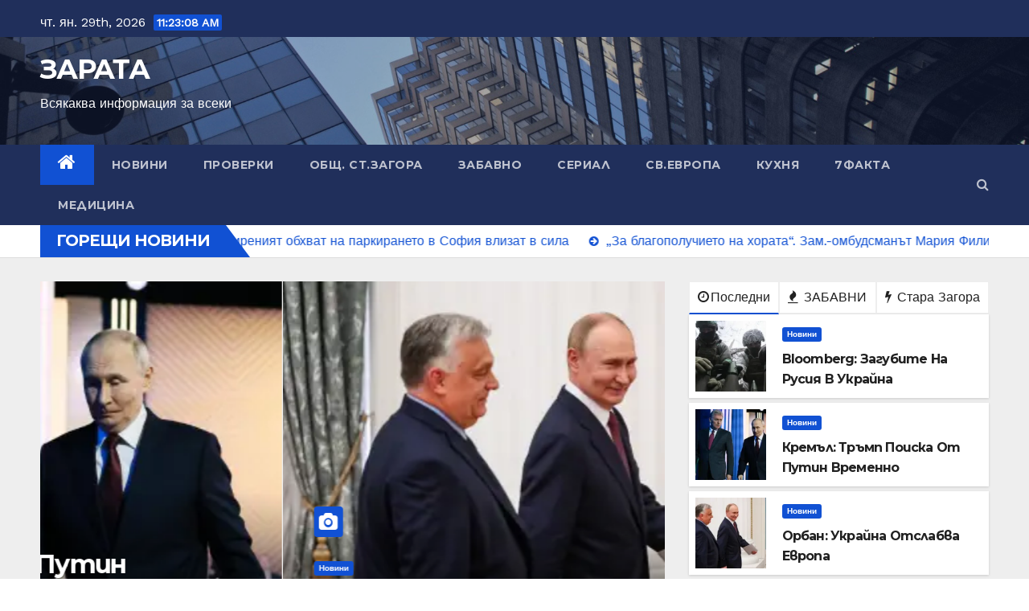

--- FILE ---
content_type: text/html; charset=UTF-8
request_url: https://zarata.info/tag/kazanlak/page/42/
body_size: 25611
content:
<!DOCTYPE html>
<html lang="bg-BG">
<head>
<meta charset="UTF-8">
<meta name="viewport" content="width=device-width, initial-scale=1">
<link rel="profile" href="https://gmpg.org/xfn/11">
<title>ЗАРАТА &#8211; Всякаква информация за всеки</title>
<meta name='robots' content='max-image-preview:large' />
<link rel='dns-prefetch' href='//www.googletagmanager.com' />
<link rel='dns-prefetch' href='//fonts.googleapis.com' />
<link rel='dns-prefetch' href='//pagead2.googlesyndication.com' />
<link rel="alternate" type="application/rss+xml" title="ЗАРАТА &raquo; Поток" href="https://zarata.info/?feed=rss2" />
<link rel="alternate" type="application/rss+xml" title="ЗАРАТА &raquo; поток за коментари" href="https://zarata.info/?feed=comments-rss2" />
<style id='wp-img-auto-sizes-contain-inline-css' type='text/css'>
img:is([sizes=auto i],[sizes^="auto," i]){contain-intrinsic-size:3000px 1500px}
/*# sourceURL=wp-img-auto-sizes-contain-inline-css */
</style>
<style id='wp-emoji-styles-inline-css' type='text/css'>

	img.wp-smiley, img.emoji {
		display: inline !important;
		border: none !important;
		box-shadow: none !important;
		height: 1em !important;
		width: 1em !important;
		margin: 0 0.07em !important;
		vertical-align: -0.1em !important;
		background: none !important;
		padding: 0 !important;
	}
/*# sourceURL=wp-emoji-styles-inline-css */
</style>
<style id='wp-block-library-inline-css' type='text/css'>
:root{--wp-block-synced-color:#7a00df;--wp-block-synced-color--rgb:122,0,223;--wp-bound-block-color:var(--wp-block-synced-color);--wp-editor-canvas-background:#ddd;--wp-admin-theme-color:#007cba;--wp-admin-theme-color--rgb:0,124,186;--wp-admin-theme-color-darker-10:#006ba1;--wp-admin-theme-color-darker-10--rgb:0,107,160.5;--wp-admin-theme-color-darker-20:#005a87;--wp-admin-theme-color-darker-20--rgb:0,90,135;--wp-admin-border-width-focus:2px}@media (min-resolution:192dpi){:root{--wp-admin-border-width-focus:1.5px}}.wp-element-button{cursor:pointer}:root .has-very-light-gray-background-color{background-color:#eee}:root .has-very-dark-gray-background-color{background-color:#313131}:root .has-very-light-gray-color{color:#eee}:root .has-very-dark-gray-color{color:#313131}:root .has-vivid-green-cyan-to-vivid-cyan-blue-gradient-background{background:linear-gradient(135deg,#00d084,#0693e3)}:root .has-purple-crush-gradient-background{background:linear-gradient(135deg,#34e2e4,#4721fb 50%,#ab1dfe)}:root .has-hazy-dawn-gradient-background{background:linear-gradient(135deg,#faaca8,#dad0ec)}:root .has-subdued-olive-gradient-background{background:linear-gradient(135deg,#fafae1,#67a671)}:root .has-atomic-cream-gradient-background{background:linear-gradient(135deg,#fdd79a,#004a59)}:root .has-nightshade-gradient-background{background:linear-gradient(135deg,#330968,#31cdcf)}:root .has-midnight-gradient-background{background:linear-gradient(135deg,#020381,#2874fc)}:root{--wp--preset--font-size--normal:16px;--wp--preset--font-size--huge:42px}.has-regular-font-size{font-size:1em}.has-larger-font-size{font-size:2.625em}.has-normal-font-size{font-size:var(--wp--preset--font-size--normal)}.has-huge-font-size{font-size:var(--wp--preset--font-size--huge)}.has-text-align-center{text-align:center}.has-text-align-left{text-align:left}.has-text-align-right{text-align:right}.has-fit-text{white-space:nowrap!important}#end-resizable-editor-section{display:none}.aligncenter{clear:both}.items-justified-left{justify-content:flex-start}.items-justified-center{justify-content:center}.items-justified-right{justify-content:flex-end}.items-justified-space-between{justify-content:space-between}.screen-reader-text{border:0;clip-path:inset(50%);height:1px;margin:-1px;overflow:hidden;padding:0;position:absolute;width:1px;word-wrap:normal!important}.screen-reader-text:focus{background-color:#ddd;clip-path:none;color:#444;display:block;font-size:1em;height:auto;left:5px;line-height:normal;padding:15px 23px 14px;text-decoration:none;top:5px;width:auto;z-index:100000}html :where(.has-border-color){border-style:solid}html :where([style*=border-top-color]){border-top-style:solid}html :where([style*=border-right-color]){border-right-style:solid}html :where([style*=border-bottom-color]){border-bottom-style:solid}html :where([style*=border-left-color]){border-left-style:solid}html :where([style*=border-width]){border-style:solid}html :where([style*=border-top-width]){border-top-style:solid}html :where([style*=border-right-width]){border-right-style:solid}html :where([style*=border-bottom-width]){border-bottom-style:solid}html :where([style*=border-left-width]){border-left-style:solid}html :where(img[class*=wp-image-]){height:auto;max-width:100%}:where(figure){margin:0 0 1em}html :where(.is-position-sticky){--wp-admin--admin-bar--position-offset:var(--wp-admin--admin-bar--height,0px)}@media screen and (max-width:600px){html :where(.is-position-sticky){--wp-admin--admin-bar--position-offset:0px}}

/*# sourceURL=wp-block-library-inline-css */
</style><style id='wp-block-gallery-inline-css' type='text/css'>
.blocks-gallery-grid:not(.has-nested-images),.wp-block-gallery:not(.has-nested-images){display:flex;flex-wrap:wrap;list-style-type:none;margin:0;padding:0}.blocks-gallery-grid:not(.has-nested-images) .blocks-gallery-image,.blocks-gallery-grid:not(.has-nested-images) .blocks-gallery-item,.wp-block-gallery:not(.has-nested-images) .blocks-gallery-image,.wp-block-gallery:not(.has-nested-images) .blocks-gallery-item{display:flex;flex-direction:column;flex-grow:1;justify-content:center;margin:0 1em 1em 0;position:relative;width:calc(50% - 1em)}.blocks-gallery-grid:not(.has-nested-images) .blocks-gallery-image:nth-of-type(2n),.blocks-gallery-grid:not(.has-nested-images) .blocks-gallery-item:nth-of-type(2n),.wp-block-gallery:not(.has-nested-images) .blocks-gallery-image:nth-of-type(2n),.wp-block-gallery:not(.has-nested-images) .blocks-gallery-item:nth-of-type(2n){margin-right:0}.blocks-gallery-grid:not(.has-nested-images) .blocks-gallery-image figure,.blocks-gallery-grid:not(.has-nested-images) .blocks-gallery-item figure,.wp-block-gallery:not(.has-nested-images) .blocks-gallery-image figure,.wp-block-gallery:not(.has-nested-images) .blocks-gallery-item figure{align-items:flex-end;display:flex;height:100%;justify-content:flex-start;margin:0}.blocks-gallery-grid:not(.has-nested-images) .blocks-gallery-image img,.blocks-gallery-grid:not(.has-nested-images) .blocks-gallery-item img,.wp-block-gallery:not(.has-nested-images) .blocks-gallery-image img,.wp-block-gallery:not(.has-nested-images) .blocks-gallery-item img{display:block;height:auto;max-width:100%;width:auto}.blocks-gallery-grid:not(.has-nested-images) .blocks-gallery-image figcaption,.blocks-gallery-grid:not(.has-nested-images) .blocks-gallery-item figcaption,.wp-block-gallery:not(.has-nested-images) .blocks-gallery-image figcaption,.wp-block-gallery:not(.has-nested-images) .blocks-gallery-item figcaption{background:linear-gradient(0deg,#000000b3,#0000004d 70%,#0000);bottom:0;box-sizing:border-box;color:#fff;font-size:.8em;margin:0;max-height:100%;overflow:auto;padding:3em .77em .7em;position:absolute;text-align:center;width:100%;z-index:2}.blocks-gallery-grid:not(.has-nested-images) .blocks-gallery-image figcaption img,.blocks-gallery-grid:not(.has-nested-images) .blocks-gallery-item figcaption img,.wp-block-gallery:not(.has-nested-images) .blocks-gallery-image figcaption img,.wp-block-gallery:not(.has-nested-images) .blocks-gallery-item figcaption img{display:inline}.blocks-gallery-grid:not(.has-nested-images) figcaption,.wp-block-gallery:not(.has-nested-images) figcaption{flex-grow:1}.blocks-gallery-grid:not(.has-nested-images).is-cropped .blocks-gallery-image a,.blocks-gallery-grid:not(.has-nested-images).is-cropped .blocks-gallery-image img,.blocks-gallery-grid:not(.has-nested-images).is-cropped .blocks-gallery-item a,.blocks-gallery-grid:not(.has-nested-images).is-cropped .blocks-gallery-item img,.wp-block-gallery:not(.has-nested-images).is-cropped .blocks-gallery-image a,.wp-block-gallery:not(.has-nested-images).is-cropped .blocks-gallery-image img,.wp-block-gallery:not(.has-nested-images).is-cropped .blocks-gallery-item a,.wp-block-gallery:not(.has-nested-images).is-cropped .blocks-gallery-item img{flex:1;height:100%;object-fit:cover;width:100%}.blocks-gallery-grid:not(.has-nested-images).columns-1 .blocks-gallery-image,.blocks-gallery-grid:not(.has-nested-images).columns-1 .blocks-gallery-item,.wp-block-gallery:not(.has-nested-images).columns-1 .blocks-gallery-image,.wp-block-gallery:not(.has-nested-images).columns-1 .blocks-gallery-item{margin-right:0;width:100%}@media (min-width:600px){.blocks-gallery-grid:not(.has-nested-images).columns-3 .blocks-gallery-image,.blocks-gallery-grid:not(.has-nested-images).columns-3 .blocks-gallery-item,.wp-block-gallery:not(.has-nested-images).columns-3 .blocks-gallery-image,.wp-block-gallery:not(.has-nested-images).columns-3 .blocks-gallery-item{margin-right:1em;width:calc(33.33333% - .66667em)}.blocks-gallery-grid:not(.has-nested-images).columns-4 .blocks-gallery-image,.blocks-gallery-grid:not(.has-nested-images).columns-4 .blocks-gallery-item,.wp-block-gallery:not(.has-nested-images).columns-4 .blocks-gallery-image,.wp-block-gallery:not(.has-nested-images).columns-4 .blocks-gallery-item{margin-right:1em;width:calc(25% - .75em)}.blocks-gallery-grid:not(.has-nested-images).columns-5 .blocks-gallery-image,.blocks-gallery-grid:not(.has-nested-images).columns-5 .blocks-gallery-item,.wp-block-gallery:not(.has-nested-images).columns-5 .blocks-gallery-image,.wp-block-gallery:not(.has-nested-images).columns-5 .blocks-gallery-item{margin-right:1em;width:calc(20% - .8em)}.blocks-gallery-grid:not(.has-nested-images).columns-6 .blocks-gallery-image,.blocks-gallery-grid:not(.has-nested-images).columns-6 .blocks-gallery-item,.wp-block-gallery:not(.has-nested-images).columns-6 .blocks-gallery-image,.wp-block-gallery:not(.has-nested-images).columns-6 .blocks-gallery-item{margin-right:1em;width:calc(16.66667% - .83333em)}.blocks-gallery-grid:not(.has-nested-images).columns-7 .blocks-gallery-image,.blocks-gallery-grid:not(.has-nested-images).columns-7 .blocks-gallery-item,.wp-block-gallery:not(.has-nested-images).columns-7 .blocks-gallery-image,.wp-block-gallery:not(.has-nested-images).columns-7 .blocks-gallery-item{margin-right:1em;width:calc(14.28571% - .85714em)}.blocks-gallery-grid:not(.has-nested-images).columns-8 .blocks-gallery-image,.blocks-gallery-grid:not(.has-nested-images).columns-8 .blocks-gallery-item,.wp-block-gallery:not(.has-nested-images).columns-8 .blocks-gallery-image,.wp-block-gallery:not(.has-nested-images).columns-8 .blocks-gallery-item{margin-right:1em;width:calc(12.5% - .875em)}.blocks-gallery-grid:not(.has-nested-images).columns-1 .blocks-gallery-image:nth-of-type(1n),.blocks-gallery-grid:not(.has-nested-images).columns-1 .blocks-gallery-item:nth-of-type(1n),.blocks-gallery-grid:not(.has-nested-images).columns-2 .blocks-gallery-image:nth-of-type(2n),.blocks-gallery-grid:not(.has-nested-images).columns-2 .blocks-gallery-item:nth-of-type(2n),.blocks-gallery-grid:not(.has-nested-images).columns-3 .blocks-gallery-image:nth-of-type(3n),.blocks-gallery-grid:not(.has-nested-images).columns-3 .blocks-gallery-item:nth-of-type(3n),.blocks-gallery-grid:not(.has-nested-images).columns-4 .blocks-gallery-image:nth-of-type(4n),.blocks-gallery-grid:not(.has-nested-images).columns-4 .blocks-gallery-item:nth-of-type(4n),.blocks-gallery-grid:not(.has-nested-images).columns-5 .blocks-gallery-image:nth-of-type(5n),.blocks-gallery-grid:not(.has-nested-images).columns-5 .blocks-gallery-item:nth-of-type(5n),.blocks-gallery-grid:not(.has-nested-images).columns-6 .blocks-gallery-image:nth-of-type(6n),.blocks-gallery-grid:not(.has-nested-images).columns-6 .blocks-gallery-item:nth-of-type(6n),.blocks-gallery-grid:not(.has-nested-images).columns-7 .blocks-gallery-image:nth-of-type(7n),.blocks-gallery-grid:not(.has-nested-images).columns-7 .blocks-gallery-item:nth-of-type(7n),.blocks-gallery-grid:not(.has-nested-images).columns-8 .blocks-gallery-image:nth-of-type(8n),.blocks-gallery-grid:not(.has-nested-images).columns-8 .blocks-gallery-item:nth-of-type(8n),.wp-block-gallery:not(.has-nested-images).columns-1 .blocks-gallery-image:nth-of-type(1n),.wp-block-gallery:not(.has-nested-images).columns-1 .blocks-gallery-item:nth-of-type(1n),.wp-block-gallery:not(.has-nested-images).columns-2 .blocks-gallery-image:nth-of-type(2n),.wp-block-gallery:not(.has-nested-images).columns-2 .blocks-gallery-item:nth-of-type(2n),.wp-block-gallery:not(.has-nested-images).columns-3 .blocks-gallery-image:nth-of-type(3n),.wp-block-gallery:not(.has-nested-images).columns-3 .blocks-gallery-item:nth-of-type(3n),.wp-block-gallery:not(.has-nested-images).columns-4 .blocks-gallery-image:nth-of-type(4n),.wp-block-gallery:not(.has-nested-images).columns-4 .blocks-gallery-item:nth-of-type(4n),.wp-block-gallery:not(.has-nested-images).columns-5 .blocks-gallery-image:nth-of-type(5n),.wp-block-gallery:not(.has-nested-images).columns-5 .blocks-gallery-item:nth-of-type(5n),.wp-block-gallery:not(.has-nested-images).columns-6 .blocks-gallery-image:nth-of-type(6n),.wp-block-gallery:not(.has-nested-images).columns-6 .blocks-gallery-item:nth-of-type(6n),.wp-block-gallery:not(.has-nested-images).columns-7 .blocks-gallery-image:nth-of-type(7n),.wp-block-gallery:not(.has-nested-images).columns-7 .blocks-gallery-item:nth-of-type(7n),.wp-block-gallery:not(.has-nested-images).columns-8 .blocks-gallery-image:nth-of-type(8n),.wp-block-gallery:not(.has-nested-images).columns-8 .blocks-gallery-item:nth-of-type(8n){margin-right:0}}.blocks-gallery-grid:not(.has-nested-images) .blocks-gallery-image:last-child,.blocks-gallery-grid:not(.has-nested-images) .blocks-gallery-item:last-child,.wp-block-gallery:not(.has-nested-images) .blocks-gallery-image:last-child,.wp-block-gallery:not(.has-nested-images) .blocks-gallery-item:last-child{margin-right:0}.blocks-gallery-grid:not(.has-nested-images).alignleft,.blocks-gallery-grid:not(.has-nested-images).alignright,.wp-block-gallery:not(.has-nested-images).alignleft,.wp-block-gallery:not(.has-nested-images).alignright{max-width:420px;width:100%}.blocks-gallery-grid:not(.has-nested-images).aligncenter .blocks-gallery-item figure,.wp-block-gallery:not(.has-nested-images).aligncenter .blocks-gallery-item figure{justify-content:center}.wp-block-gallery:not(.is-cropped) .blocks-gallery-item{align-self:flex-start}figure.wp-block-gallery.has-nested-images{align-items:normal}.wp-block-gallery.has-nested-images figure.wp-block-image:not(#individual-image){margin:0;width:calc(50% - var(--wp--style--unstable-gallery-gap, 16px)/2)}.wp-block-gallery.has-nested-images figure.wp-block-image{box-sizing:border-box;display:flex;flex-direction:column;flex-grow:1;justify-content:center;max-width:100%;position:relative}.wp-block-gallery.has-nested-images figure.wp-block-image>a,.wp-block-gallery.has-nested-images figure.wp-block-image>div{flex-direction:column;flex-grow:1;margin:0}.wp-block-gallery.has-nested-images figure.wp-block-image img{display:block;height:auto;max-width:100%!important;width:auto}.wp-block-gallery.has-nested-images figure.wp-block-image figcaption,.wp-block-gallery.has-nested-images figure.wp-block-image:has(figcaption):before{bottom:0;left:0;max-height:100%;position:absolute;right:0}.wp-block-gallery.has-nested-images figure.wp-block-image:has(figcaption):before{backdrop-filter:blur(3px);content:"";height:100%;-webkit-mask-image:linear-gradient(0deg,#000 20%,#0000);mask-image:linear-gradient(0deg,#000 20%,#0000);max-height:40%;pointer-events:none}.wp-block-gallery.has-nested-images figure.wp-block-image figcaption{box-sizing:border-box;color:#fff;font-size:13px;margin:0;overflow:auto;padding:1em;text-align:center;text-shadow:0 0 1.5px #000}.wp-block-gallery.has-nested-images figure.wp-block-image figcaption::-webkit-scrollbar{height:12px;width:12px}.wp-block-gallery.has-nested-images figure.wp-block-image figcaption::-webkit-scrollbar-track{background-color:initial}.wp-block-gallery.has-nested-images figure.wp-block-image figcaption::-webkit-scrollbar-thumb{background-clip:padding-box;background-color:initial;border:3px solid #0000;border-radius:8px}.wp-block-gallery.has-nested-images figure.wp-block-image figcaption:focus-within::-webkit-scrollbar-thumb,.wp-block-gallery.has-nested-images figure.wp-block-image figcaption:focus::-webkit-scrollbar-thumb,.wp-block-gallery.has-nested-images figure.wp-block-image figcaption:hover::-webkit-scrollbar-thumb{background-color:#fffc}.wp-block-gallery.has-nested-images figure.wp-block-image figcaption{scrollbar-color:#0000 #0000;scrollbar-gutter:stable both-edges;scrollbar-width:thin}.wp-block-gallery.has-nested-images figure.wp-block-image figcaption:focus,.wp-block-gallery.has-nested-images figure.wp-block-image figcaption:focus-within,.wp-block-gallery.has-nested-images figure.wp-block-image figcaption:hover{scrollbar-color:#fffc #0000}.wp-block-gallery.has-nested-images figure.wp-block-image figcaption{will-change:transform}@media (hover:none){.wp-block-gallery.has-nested-images figure.wp-block-image figcaption{scrollbar-color:#fffc #0000}}.wp-block-gallery.has-nested-images figure.wp-block-image figcaption{background:linear-gradient(0deg,#0006,#0000)}.wp-block-gallery.has-nested-images figure.wp-block-image figcaption img{display:inline}.wp-block-gallery.has-nested-images figure.wp-block-image figcaption a{color:inherit}.wp-block-gallery.has-nested-images figure.wp-block-image.has-custom-border img{box-sizing:border-box}.wp-block-gallery.has-nested-images figure.wp-block-image.has-custom-border>a,.wp-block-gallery.has-nested-images figure.wp-block-image.has-custom-border>div,.wp-block-gallery.has-nested-images figure.wp-block-image.is-style-rounded>a,.wp-block-gallery.has-nested-images figure.wp-block-image.is-style-rounded>div{flex:1 1 auto}.wp-block-gallery.has-nested-images figure.wp-block-image.has-custom-border figcaption,.wp-block-gallery.has-nested-images figure.wp-block-image.is-style-rounded figcaption{background:none;color:inherit;flex:initial;margin:0;padding:10px 10px 9px;position:relative;text-shadow:none}.wp-block-gallery.has-nested-images figure.wp-block-image.has-custom-border:before,.wp-block-gallery.has-nested-images figure.wp-block-image.is-style-rounded:before{content:none}.wp-block-gallery.has-nested-images figcaption{flex-basis:100%;flex-grow:1;text-align:center}.wp-block-gallery.has-nested-images:not(.is-cropped) figure.wp-block-image:not(#individual-image){margin-bottom:auto;margin-top:0}.wp-block-gallery.has-nested-images.is-cropped figure.wp-block-image:not(#individual-image){align-self:inherit}.wp-block-gallery.has-nested-images.is-cropped figure.wp-block-image:not(#individual-image)>a,.wp-block-gallery.has-nested-images.is-cropped figure.wp-block-image:not(#individual-image)>div:not(.components-drop-zone){display:flex}.wp-block-gallery.has-nested-images.is-cropped figure.wp-block-image:not(#individual-image) a,.wp-block-gallery.has-nested-images.is-cropped figure.wp-block-image:not(#individual-image) img{flex:1 0 0%;height:100%;object-fit:cover;width:100%}.wp-block-gallery.has-nested-images.columns-1 figure.wp-block-image:not(#individual-image){width:100%}@media (min-width:600px){.wp-block-gallery.has-nested-images.columns-3 figure.wp-block-image:not(#individual-image){width:calc(33.33333% - var(--wp--style--unstable-gallery-gap, 16px)*.66667)}.wp-block-gallery.has-nested-images.columns-4 figure.wp-block-image:not(#individual-image){width:calc(25% - var(--wp--style--unstable-gallery-gap, 16px)*.75)}.wp-block-gallery.has-nested-images.columns-5 figure.wp-block-image:not(#individual-image){width:calc(20% - var(--wp--style--unstable-gallery-gap, 16px)*.8)}.wp-block-gallery.has-nested-images.columns-6 figure.wp-block-image:not(#individual-image){width:calc(16.66667% - var(--wp--style--unstable-gallery-gap, 16px)*.83333)}.wp-block-gallery.has-nested-images.columns-7 figure.wp-block-image:not(#individual-image){width:calc(14.28571% - var(--wp--style--unstable-gallery-gap, 16px)*.85714)}.wp-block-gallery.has-nested-images.columns-8 figure.wp-block-image:not(#individual-image){width:calc(12.5% - var(--wp--style--unstable-gallery-gap, 16px)*.875)}.wp-block-gallery.has-nested-images.columns-default figure.wp-block-image:not(#individual-image){width:calc(33.33% - var(--wp--style--unstable-gallery-gap, 16px)*.66667)}.wp-block-gallery.has-nested-images.columns-default figure.wp-block-image:not(#individual-image):first-child:nth-last-child(2),.wp-block-gallery.has-nested-images.columns-default figure.wp-block-image:not(#individual-image):first-child:nth-last-child(2)~figure.wp-block-image:not(#individual-image){width:calc(50% - var(--wp--style--unstable-gallery-gap, 16px)*.5)}.wp-block-gallery.has-nested-images.columns-default figure.wp-block-image:not(#individual-image):first-child:last-child{width:100%}}.wp-block-gallery.has-nested-images.alignleft,.wp-block-gallery.has-nested-images.alignright{max-width:420px;width:100%}.wp-block-gallery.has-nested-images.aligncenter{justify-content:center}
/*# sourceURL=https://zarata.info/wp-includes/blocks/gallery/style.min.css */
</style>
<style id='wp-block-heading-inline-css' type='text/css'>
h1:where(.wp-block-heading).has-background,h2:where(.wp-block-heading).has-background,h3:where(.wp-block-heading).has-background,h4:where(.wp-block-heading).has-background,h5:where(.wp-block-heading).has-background,h6:where(.wp-block-heading).has-background{padding:1.25em 2.375em}h1.has-text-align-left[style*=writing-mode]:where([style*=vertical-lr]),h1.has-text-align-right[style*=writing-mode]:where([style*=vertical-rl]),h2.has-text-align-left[style*=writing-mode]:where([style*=vertical-lr]),h2.has-text-align-right[style*=writing-mode]:where([style*=vertical-rl]),h3.has-text-align-left[style*=writing-mode]:where([style*=vertical-lr]),h3.has-text-align-right[style*=writing-mode]:where([style*=vertical-rl]),h4.has-text-align-left[style*=writing-mode]:where([style*=vertical-lr]),h4.has-text-align-right[style*=writing-mode]:where([style*=vertical-rl]),h5.has-text-align-left[style*=writing-mode]:where([style*=vertical-lr]),h5.has-text-align-right[style*=writing-mode]:where([style*=vertical-rl]),h6.has-text-align-left[style*=writing-mode]:where([style*=vertical-lr]),h6.has-text-align-right[style*=writing-mode]:where([style*=vertical-rl]){rotate:180deg}
/*# sourceURL=https://zarata.info/wp-includes/blocks/heading/style.min.css */
</style>
<style id='wp-block-image-inline-css' type='text/css'>
.wp-block-image>a,.wp-block-image>figure>a{display:inline-block}.wp-block-image img{box-sizing:border-box;height:auto;max-width:100%;vertical-align:bottom}@media not (prefers-reduced-motion){.wp-block-image img.hide{visibility:hidden}.wp-block-image img.show{animation:show-content-image .4s}}.wp-block-image[style*=border-radius] img,.wp-block-image[style*=border-radius]>a{border-radius:inherit}.wp-block-image.has-custom-border img{box-sizing:border-box}.wp-block-image.aligncenter{text-align:center}.wp-block-image.alignfull>a,.wp-block-image.alignwide>a{width:100%}.wp-block-image.alignfull img,.wp-block-image.alignwide img{height:auto;width:100%}.wp-block-image .aligncenter,.wp-block-image .alignleft,.wp-block-image .alignright,.wp-block-image.aligncenter,.wp-block-image.alignleft,.wp-block-image.alignright{display:table}.wp-block-image .aligncenter>figcaption,.wp-block-image .alignleft>figcaption,.wp-block-image .alignright>figcaption,.wp-block-image.aligncenter>figcaption,.wp-block-image.alignleft>figcaption,.wp-block-image.alignright>figcaption{caption-side:bottom;display:table-caption}.wp-block-image .alignleft{float:left;margin:.5em 1em .5em 0}.wp-block-image .alignright{float:right;margin:.5em 0 .5em 1em}.wp-block-image .aligncenter{margin-left:auto;margin-right:auto}.wp-block-image :where(figcaption){margin-bottom:1em;margin-top:.5em}.wp-block-image.is-style-circle-mask img{border-radius:9999px}@supports ((-webkit-mask-image:none) or (mask-image:none)) or (-webkit-mask-image:none){.wp-block-image.is-style-circle-mask img{border-radius:0;-webkit-mask-image:url('data:image/svg+xml;utf8,<svg viewBox="0 0 100 100" xmlns="http://www.w3.org/2000/svg"><circle cx="50" cy="50" r="50"/></svg>');mask-image:url('data:image/svg+xml;utf8,<svg viewBox="0 0 100 100" xmlns="http://www.w3.org/2000/svg"><circle cx="50" cy="50" r="50"/></svg>');mask-mode:alpha;-webkit-mask-position:center;mask-position:center;-webkit-mask-repeat:no-repeat;mask-repeat:no-repeat;-webkit-mask-size:contain;mask-size:contain}}:root :where(.wp-block-image.is-style-rounded img,.wp-block-image .is-style-rounded img){border-radius:9999px}.wp-block-image figure{margin:0}.wp-lightbox-container{display:flex;flex-direction:column;position:relative}.wp-lightbox-container img{cursor:zoom-in}.wp-lightbox-container img:hover+button{opacity:1}.wp-lightbox-container button{align-items:center;backdrop-filter:blur(16px) saturate(180%);background-color:#5a5a5a40;border:none;border-radius:4px;cursor:zoom-in;display:flex;height:20px;justify-content:center;opacity:0;padding:0;position:absolute;right:16px;text-align:center;top:16px;width:20px;z-index:100}@media not (prefers-reduced-motion){.wp-lightbox-container button{transition:opacity .2s ease}}.wp-lightbox-container button:focus-visible{outline:3px auto #5a5a5a40;outline:3px auto -webkit-focus-ring-color;outline-offset:3px}.wp-lightbox-container button:hover{cursor:pointer;opacity:1}.wp-lightbox-container button:focus{opacity:1}.wp-lightbox-container button:focus,.wp-lightbox-container button:hover,.wp-lightbox-container button:not(:hover):not(:active):not(.has-background){background-color:#5a5a5a40;border:none}.wp-lightbox-overlay{box-sizing:border-box;cursor:zoom-out;height:100vh;left:0;overflow:hidden;position:fixed;top:0;visibility:hidden;width:100%;z-index:100000}.wp-lightbox-overlay .close-button{align-items:center;cursor:pointer;display:flex;justify-content:center;min-height:40px;min-width:40px;padding:0;position:absolute;right:calc(env(safe-area-inset-right) + 16px);top:calc(env(safe-area-inset-top) + 16px);z-index:5000000}.wp-lightbox-overlay .close-button:focus,.wp-lightbox-overlay .close-button:hover,.wp-lightbox-overlay .close-button:not(:hover):not(:active):not(.has-background){background:none;border:none}.wp-lightbox-overlay .lightbox-image-container{height:var(--wp--lightbox-container-height);left:50%;overflow:hidden;position:absolute;top:50%;transform:translate(-50%,-50%);transform-origin:top left;width:var(--wp--lightbox-container-width);z-index:9999999999}.wp-lightbox-overlay .wp-block-image{align-items:center;box-sizing:border-box;display:flex;height:100%;justify-content:center;margin:0;position:relative;transform-origin:0 0;width:100%;z-index:3000000}.wp-lightbox-overlay .wp-block-image img{height:var(--wp--lightbox-image-height);min-height:var(--wp--lightbox-image-height);min-width:var(--wp--lightbox-image-width);width:var(--wp--lightbox-image-width)}.wp-lightbox-overlay .wp-block-image figcaption{display:none}.wp-lightbox-overlay button{background:none;border:none}.wp-lightbox-overlay .scrim{background-color:#fff;height:100%;opacity:.9;position:absolute;width:100%;z-index:2000000}.wp-lightbox-overlay.active{visibility:visible}@media not (prefers-reduced-motion){.wp-lightbox-overlay.active{animation:turn-on-visibility .25s both}.wp-lightbox-overlay.active img{animation:turn-on-visibility .35s both}.wp-lightbox-overlay.show-closing-animation:not(.active){animation:turn-off-visibility .35s both}.wp-lightbox-overlay.show-closing-animation:not(.active) img{animation:turn-off-visibility .25s both}.wp-lightbox-overlay.zoom.active{animation:none;opacity:1;visibility:visible}.wp-lightbox-overlay.zoom.active .lightbox-image-container{animation:lightbox-zoom-in .4s}.wp-lightbox-overlay.zoom.active .lightbox-image-container img{animation:none}.wp-lightbox-overlay.zoom.active .scrim{animation:turn-on-visibility .4s forwards}.wp-lightbox-overlay.zoom.show-closing-animation:not(.active){animation:none}.wp-lightbox-overlay.zoom.show-closing-animation:not(.active) .lightbox-image-container{animation:lightbox-zoom-out .4s}.wp-lightbox-overlay.zoom.show-closing-animation:not(.active) .lightbox-image-container img{animation:none}.wp-lightbox-overlay.zoom.show-closing-animation:not(.active) .scrim{animation:turn-off-visibility .4s forwards}}@keyframes show-content-image{0%{visibility:hidden}99%{visibility:hidden}to{visibility:visible}}@keyframes turn-on-visibility{0%{opacity:0}to{opacity:1}}@keyframes turn-off-visibility{0%{opacity:1;visibility:visible}99%{opacity:0;visibility:visible}to{opacity:0;visibility:hidden}}@keyframes lightbox-zoom-in{0%{transform:translate(calc((-100vw + var(--wp--lightbox-scrollbar-width))/2 + var(--wp--lightbox-initial-left-position)),calc(-50vh + var(--wp--lightbox-initial-top-position))) scale(var(--wp--lightbox-scale))}to{transform:translate(-50%,-50%) scale(1)}}@keyframes lightbox-zoom-out{0%{transform:translate(-50%,-50%) scale(1);visibility:visible}99%{visibility:visible}to{transform:translate(calc((-100vw + var(--wp--lightbox-scrollbar-width))/2 + var(--wp--lightbox-initial-left-position)),calc(-50vh + var(--wp--lightbox-initial-top-position))) scale(var(--wp--lightbox-scale));visibility:hidden}}
/*# sourceURL=https://zarata.info/wp-includes/blocks/image/style.min.css */
</style>
<style id='wp-block-latest-posts-inline-css' type='text/css'>
.wp-block-latest-posts{box-sizing:border-box}.wp-block-latest-posts.alignleft{margin-right:2em}.wp-block-latest-posts.alignright{margin-left:2em}.wp-block-latest-posts.wp-block-latest-posts__list{list-style:none}.wp-block-latest-posts.wp-block-latest-posts__list li{clear:both;overflow-wrap:break-word}.wp-block-latest-posts.is-grid{display:flex;flex-wrap:wrap}.wp-block-latest-posts.is-grid li{margin:0 1.25em 1.25em 0;width:100%}@media (min-width:600px){.wp-block-latest-posts.columns-2 li{width:calc(50% - .625em)}.wp-block-latest-posts.columns-2 li:nth-child(2n){margin-right:0}.wp-block-latest-posts.columns-3 li{width:calc(33.33333% - .83333em)}.wp-block-latest-posts.columns-3 li:nth-child(3n){margin-right:0}.wp-block-latest-posts.columns-4 li{width:calc(25% - .9375em)}.wp-block-latest-posts.columns-4 li:nth-child(4n){margin-right:0}.wp-block-latest-posts.columns-5 li{width:calc(20% - 1em)}.wp-block-latest-posts.columns-5 li:nth-child(5n){margin-right:0}.wp-block-latest-posts.columns-6 li{width:calc(16.66667% - 1.04167em)}.wp-block-latest-posts.columns-6 li:nth-child(6n){margin-right:0}}:root :where(.wp-block-latest-posts.is-grid){padding:0}:root :where(.wp-block-latest-posts.wp-block-latest-posts__list){padding-left:0}.wp-block-latest-posts__post-author,.wp-block-latest-posts__post-date{display:block;font-size:.8125em}.wp-block-latest-posts__post-excerpt,.wp-block-latest-posts__post-full-content{margin-bottom:1em;margin-top:.5em}.wp-block-latest-posts__featured-image a{display:inline-block}.wp-block-latest-posts__featured-image img{height:auto;max-width:100%;width:auto}.wp-block-latest-posts__featured-image.alignleft{float:left;margin-right:1em}.wp-block-latest-posts__featured-image.alignright{float:right;margin-left:1em}.wp-block-latest-posts__featured-image.aligncenter{margin-bottom:1em;text-align:center}
/*# sourceURL=https://zarata.info/wp-includes/blocks/latest-posts/style.min.css */
</style>
<style id='wp-block-search-inline-css' type='text/css'>
.wp-block-search__button{margin-left:10px;word-break:normal}.wp-block-search__button.has-icon{line-height:0}.wp-block-search__button svg{height:1.25em;min-height:24px;min-width:24px;width:1.25em;fill:currentColor;vertical-align:text-bottom}:where(.wp-block-search__button){border:1px solid #ccc;padding:6px 10px}.wp-block-search__inside-wrapper{display:flex;flex:auto;flex-wrap:nowrap;max-width:100%}.wp-block-search__label{width:100%}.wp-block-search.wp-block-search__button-only .wp-block-search__button{box-sizing:border-box;display:flex;flex-shrink:0;justify-content:center;margin-left:0;max-width:100%}.wp-block-search.wp-block-search__button-only .wp-block-search__inside-wrapper{min-width:0!important;transition-property:width}.wp-block-search.wp-block-search__button-only .wp-block-search__input{flex-basis:100%;transition-duration:.3s}.wp-block-search.wp-block-search__button-only.wp-block-search__searchfield-hidden,.wp-block-search.wp-block-search__button-only.wp-block-search__searchfield-hidden .wp-block-search__inside-wrapper{overflow:hidden}.wp-block-search.wp-block-search__button-only.wp-block-search__searchfield-hidden .wp-block-search__input{border-left-width:0!important;border-right-width:0!important;flex-basis:0;flex-grow:0;margin:0;min-width:0!important;padding-left:0!important;padding-right:0!important;width:0!important}:where(.wp-block-search__input){appearance:none;border:1px solid #949494;flex-grow:1;font-family:inherit;font-size:inherit;font-style:inherit;font-weight:inherit;letter-spacing:inherit;line-height:inherit;margin-left:0;margin-right:0;min-width:3rem;padding:8px;text-decoration:unset!important;text-transform:inherit}:where(.wp-block-search__button-inside .wp-block-search__inside-wrapper){background-color:#fff;border:1px solid #949494;box-sizing:border-box;padding:4px}:where(.wp-block-search__button-inside .wp-block-search__inside-wrapper) .wp-block-search__input{border:none;border-radius:0;padding:0 4px}:where(.wp-block-search__button-inside .wp-block-search__inside-wrapper) .wp-block-search__input:focus{outline:none}:where(.wp-block-search__button-inside .wp-block-search__inside-wrapper) :where(.wp-block-search__button){padding:4px 8px}.wp-block-search.aligncenter .wp-block-search__inside-wrapper{margin:auto}.wp-block[data-align=right] .wp-block-search.wp-block-search__button-only .wp-block-search__inside-wrapper{float:right}
/*# sourceURL=https://zarata.info/wp-includes/blocks/search/style.min.css */
</style>
<style id='wp-block-group-inline-css' type='text/css'>
.wp-block-group{box-sizing:border-box}:where(.wp-block-group.wp-block-group-is-layout-constrained){position:relative}
/*# sourceURL=https://zarata.info/wp-includes/blocks/group/style.min.css */
</style>
<style id='global-styles-inline-css' type='text/css'>
:root{--wp--preset--aspect-ratio--square: 1;--wp--preset--aspect-ratio--4-3: 4/3;--wp--preset--aspect-ratio--3-4: 3/4;--wp--preset--aspect-ratio--3-2: 3/2;--wp--preset--aspect-ratio--2-3: 2/3;--wp--preset--aspect-ratio--16-9: 16/9;--wp--preset--aspect-ratio--9-16: 9/16;--wp--preset--color--black: #000000;--wp--preset--color--cyan-bluish-gray: #abb8c3;--wp--preset--color--white: #ffffff;--wp--preset--color--pale-pink: #f78da7;--wp--preset--color--vivid-red: #cf2e2e;--wp--preset--color--luminous-vivid-orange: #ff6900;--wp--preset--color--luminous-vivid-amber: #fcb900;--wp--preset--color--light-green-cyan: #7bdcb5;--wp--preset--color--vivid-green-cyan: #00d084;--wp--preset--color--pale-cyan-blue: #8ed1fc;--wp--preset--color--vivid-cyan-blue: #0693e3;--wp--preset--color--vivid-purple: #9b51e0;--wp--preset--gradient--vivid-cyan-blue-to-vivid-purple: linear-gradient(135deg,rgb(6,147,227) 0%,rgb(155,81,224) 100%);--wp--preset--gradient--light-green-cyan-to-vivid-green-cyan: linear-gradient(135deg,rgb(122,220,180) 0%,rgb(0,208,130) 100%);--wp--preset--gradient--luminous-vivid-amber-to-luminous-vivid-orange: linear-gradient(135deg,rgb(252,185,0) 0%,rgb(255,105,0) 100%);--wp--preset--gradient--luminous-vivid-orange-to-vivid-red: linear-gradient(135deg,rgb(255,105,0) 0%,rgb(207,46,46) 100%);--wp--preset--gradient--very-light-gray-to-cyan-bluish-gray: linear-gradient(135deg,rgb(238,238,238) 0%,rgb(169,184,195) 100%);--wp--preset--gradient--cool-to-warm-spectrum: linear-gradient(135deg,rgb(74,234,220) 0%,rgb(151,120,209) 20%,rgb(207,42,186) 40%,rgb(238,44,130) 60%,rgb(251,105,98) 80%,rgb(254,248,76) 100%);--wp--preset--gradient--blush-light-purple: linear-gradient(135deg,rgb(255,206,236) 0%,rgb(152,150,240) 100%);--wp--preset--gradient--blush-bordeaux: linear-gradient(135deg,rgb(254,205,165) 0%,rgb(254,45,45) 50%,rgb(107,0,62) 100%);--wp--preset--gradient--luminous-dusk: linear-gradient(135deg,rgb(255,203,112) 0%,rgb(199,81,192) 50%,rgb(65,88,208) 100%);--wp--preset--gradient--pale-ocean: linear-gradient(135deg,rgb(255,245,203) 0%,rgb(182,227,212) 50%,rgb(51,167,181) 100%);--wp--preset--gradient--electric-grass: linear-gradient(135deg,rgb(202,248,128) 0%,rgb(113,206,126) 100%);--wp--preset--gradient--midnight: linear-gradient(135deg,rgb(2,3,129) 0%,rgb(40,116,252) 100%);--wp--preset--font-size--small: 13px;--wp--preset--font-size--medium: 20px;--wp--preset--font-size--large: 36px;--wp--preset--font-size--x-large: 42px;--wp--preset--spacing--20: 0.44rem;--wp--preset--spacing--30: 0.67rem;--wp--preset--spacing--40: 1rem;--wp--preset--spacing--50: 1.5rem;--wp--preset--spacing--60: 2.25rem;--wp--preset--spacing--70: 3.38rem;--wp--preset--spacing--80: 5.06rem;--wp--preset--shadow--natural: 6px 6px 9px rgba(0, 0, 0, 0.2);--wp--preset--shadow--deep: 12px 12px 50px rgba(0, 0, 0, 0.4);--wp--preset--shadow--sharp: 6px 6px 0px rgba(0, 0, 0, 0.2);--wp--preset--shadow--outlined: 6px 6px 0px -3px rgb(255, 255, 255), 6px 6px rgb(0, 0, 0);--wp--preset--shadow--crisp: 6px 6px 0px rgb(0, 0, 0);}:where(.is-layout-flex){gap: 0.5em;}:where(.is-layout-grid){gap: 0.5em;}body .is-layout-flex{display: flex;}.is-layout-flex{flex-wrap: wrap;align-items: center;}.is-layout-flex > :is(*, div){margin: 0;}body .is-layout-grid{display: grid;}.is-layout-grid > :is(*, div){margin: 0;}:where(.wp-block-columns.is-layout-flex){gap: 2em;}:where(.wp-block-columns.is-layout-grid){gap: 2em;}:where(.wp-block-post-template.is-layout-flex){gap: 1.25em;}:where(.wp-block-post-template.is-layout-grid){gap: 1.25em;}.has-black-color{color: var(--wp--preset--color--black) !important;}.has-cyan-bluish-gray-color{color: var(--wp--preset--color--cyan-bluish-gray) !important;}.has-white-color{color: var(--wp--preset--color--white) !important;}.has-pale-pink-color{color: var(--wp--preset--color--pale-pink) !important;}.has-vivid-red-color{color: var(--wp--preset--color--vivid-red) !important;}.has-luminous-vivid-orange-color{color: var(--wp--preset--color--luminous-vivid-orange) !important;}.has-luminous-vivid-amber-color{color: var(--wp--preset--color--luminous-vivid-amber) !important;}.has-light-green-cyan-color{color: var(--wp--preset--color--light-green-cyan) !important;}.has-vivid-green-cyan-color{color: var(--wp--preset--color--vivid-green-cyan) !important;}.has-pale-cyan-blue-color{color: var(--wp--preset--color--pale-cyan-blue) !important;}.has-vivid-cyan-blue-color{color: var(--wp--preset--color--vivid-cyan-blue) !important;}.has-vivid-purple-color{color: var(--wp--preset--color--vivid-purple) !important;}.has-black-background-color{background-color: var(--wp--preset--color--black) !important;}.has-cyan-bluish-gray-background-color{background-color: var(--wp--preset--color--cyan-bluish-gray) !important;}.has-white-background-color{background-color: var(--wp--preset--color--white) !important;}.has-pale-pink-background-color{background-color: var(--wp--preset--color--pale-pink) !important;}.has-vivid-red-background-color{background-color: var(--wp--preset--color--vivid-red) !important;}.has-luminous-vivid-orange-background-color{background-color: var(--wp--preset--color--luminous-vivid-orange) !important;}.has-luminous-vivid-amber-background-color{background-color: var(--wp--preset--color--luminous-vivid-amber) !important;}.has-light-green-cyan-background-color{background-color: var(--wp--preset--color--light-green-cyan) !important;}.has-vivid-green-cyan-background-color{background-color: var(--wp--preset--color--vivid-green-cyan) !important;}.has-pale-cyan-blue-background-color{background-color: var(--wp--preset--color--pale-cyan-blue) !important;}.has-vivid-cyan-blue-background-color{background-color: var(--wp--preset--color--vivid-cyan-blue) !important;}.has-vivid-purple-background-color{background-color: var(--wp--preset--color--vivid-purple) !important;}.has-black-border-color{border-color: var(--wp--preset--color--black) !important;}.has-cyan-bluish-gray-border-color{border-color: var(--wp--preset--color--cyan-bluish-gray) !important;}.has-white-border-color{border-color: var(--wp--preset--color--white) !important;}.has-pale-pink-border-color{border-color: var(--wp--preset--color--pale-pink) !important;}.has-vivid-red-border-color{border-color: var(--wp--preset--color--vivid-red) !important;}.has-luminous-vivid-orange-border-color{border-color: var(--wp--preset--color--luminous-vivid-orange) !important;}.has-luminous-vivid-amber-border-color{border-color: var(--wp--preset--color--luminous-vivid-amber) !important;}.has-light-green-cyan-border-color{border-color: var(--wp--preset--color--light-green-cyan) !important;}.has-vivid-green-cyan-border-color{border-color: var(--wp--preset--color--vivid-green-cyan) !important;}.has-pale-cyan-blue-border-color{border-color: var(--wp--preset--color--pale-cyan-blue) !important;}.has-vivid-cyan-blue-border-color{border-color: var(--wp--preset--color--vivid-cyan-blue) !important;}.has-vivid-purple-border-color{border-color: var(--wp--preset--color--vivid-purple) !important;}.has-vivid-cyan-blue-to-vivid-purple-gradient-background{background: var(--wp--preset--gradient--vivid-cyan-blue-to-vivid-purple) !important;}.has-light-green-cyan-to-vivid-green-cyan-gradient-background{background: var(--wp--preset--gradient--light-green-cyan-to-vivid-green-cyan) !important;}.has-luminous-vivid-amber-to-luminous-vivid-orange-gradient-background{background: var(--wp--preset--gradient--luminous-vivid-amber-to-luminous-vivid-orange) !important;}.has-luminous-vivid-orange-to-vivid-red-gradient-background{background: var(--wp--preset--gradient--luminous-vivid-orange-to-vivid-red) !important;}.has-very-light-gray-to-cyan-bluish-gray-gradient-background{background: var(--wp--preset--gradient--very-light-gray-to-cyan-bluish-gray) !important;}.has-cool-to-warm-spectrum-gradient-background{background: var(--wp--preset--gradient--cool-to-warm-spectrum) !important;}.has-blush-light-purple-gradient-background{background: var(--wp--preset--gradient--blush-light-purple) !important;}.has-blush-bordeaux-gradient-background{background: var(--wp--preset--gradient--blush-bordeaux) !important;}.has-luminous-dusk-gradient-background{background: var(--wp--preset--gradient--luminous-dusk) !important;}.has-pale-ocean-gradient-background{background: var(--wp--preset--gradient--pale-ocean) !important;}.has-electric-grass-gradient-background{background: var(--wp--preset--gradient--electric-grass) !important;}.has-midnight-gradient-background{background: var(--wp--preset--gradient--midnight) !important;}.has-small-font-size{font-size: var(--wp--preset--font-size--small) !important;}.has-medium-font-size{font-size: var(--wp--preset--font-size--medium) !important;}.has-large-font-size{font-size: var(--wp--preset--font-size--large) !important;}.has-x-large-font-size{font-size: var(--wp--preset--font-size--x-large) !important;}
/*# sourceURL=global-styles-inline-css */
</style>
<style id='core-block-supports-inline-css' type='text/css'>
.wp-block-gallery.wp-block-gallery-2{--wp--style--unstable-gallery-gap:var( --wp--style--gallery-gap-default, var( --gallery-block--gutter-size, var( --wp--style--block-gap, 0.5em ) ) );gap:var( --wp--style--gallery-gap-default, var( --gallery-block--gutter-size, var( --wp--style--block-gap, 0.5em ) ) );}
/*# sourceURL=core-block-supports-inline-css */
</style>

<style id='classic-theme-styles-inline-css' type='text/css'>
/*! This file is auto-generated */
.wp-block-button__link{color:#fff;background-color:#32373c;border-radius:9999px;box-shadow:none;text-decoration:none;padding:calc(.667em + 2px) calc(1.333em + 2px);font-size:1.125em}.wp-block-file__button{background:#32373c;color:#fff;text-decoration:none}
/*# sourceURL=/wp-includes/css/classic-themes.min.css */
</style>
<link rel='stylesheet' id='fg-style-css' href='https://zarata.info/wp-content/plugins/plugin/fg-style.css?ver=6.9' type='text/css' media='all' />
<link rel='stylesheet' id='newsup-fonts-css' href='//fonts.googleapis.com/css?family=Montserrat%3A400%2C500%2C700%2C800%7CWork%2BSans%26display%3Dswap&#038;subset=latin%2Clatin-ext' type='text/css' media='all' />
<link rel='stylesheet' id='newsup-google-fonts-css' href='//fonts.googleapis.com/css?family=ABeeZee%7CAbel%7CAbril+Fatface%7CAclonica%7CAcme%7CActor%7CAdamina%7CAdvent+Pro%7CAguafina+Script%7CAkronim%7CAladin%7CAldrich%7CAlef%7CAlegreya%7CAlegreya+SC%7CAlegreya+Sans%7CAlegreya+Sans+SC%7CAlex+Brush%7CAlfa+Slab+One%7CAlice%7CAlike%7CAlike+Angular%7CAllan%7CAllerta%7CAllerta+Stencil%7CAllura%7CAlmendra%7CAlmendra+Display%7CAlmendra+SC%7CAmarante%7CAmaranth%7CAmatic+SC%7CAmatica+SC%7CAmethysta%7CAmiko%7CAmiri%7CAmita%7CAnaheim%7CAndada%7CAndika%7CAngkor%7CAnnie+Use+Your+Telescope%7CAnonymous+Pro%7CAntic%7CAntic+Didone%7CAntic+Slab%7CAnton%7CArapey%7CArbutus%7CArbutus+Slab%7CArchitects+Daughter%7CArchivo+Black%7CArchivo+Narrow%7CAref+Ruqaa%7CArima+Madurai%7CArimo%7CArizonia%7CArmata%7CArtifika%7CArvo%7CArya%7CAsap%7CAsar%7CAsset%7CAssistant%7CAstloch%7CAsul%7CAthiti%7CAtma%7CAtomic+Age%7CAubrey%7CAudiowide%7CAutour+One%7CAverage%7CAverage+Sans%7CAveria+Gruesa+Libre%7CAveria+Libre%7CAveria+Sans+Libre%7CAveria+Serif+Libre%7CBad+Script%7CBaloo%7CBaloo+Bhai%7CBaloo+Da%7CBaloo+Thambi%7CBalthazar%7CBangers%7CBasic%7CBattambang%7CBaumans%7CBayon%7CBelgrano%7CBelleza%7CBenchNine%7CBentham%7CBerkshire+Swash%7CBevan%7CBigelow+Rules%7CBigshot+One%7CBilbo%7CBilbo+Swash+Caps%7CBioRhyme%7CBioRhyme+Expanded%7CBiryani%7CBitter%7CBlack+Ops+One%7CBokor%7CBonbon%7CBoogaloo%7CBowlby+One%7CBowlby+One+SC%7CBrawler%7CBree+Serif%7CBubblegum+Sans%7CBubbler+One%7CBuda%7CBuenard%7CBungee%7CBungee+Hairline%7CBungee+Inline%7CBungee+Outline%7CBungee+Shade%7CButcherman%7CButterfly+Kids%7CCabin%7CCabin+Condensed%7CCabin+Sketch%7CCaesar+Dressing%7CCagliostro%7CCairo%7CCalligraffitti%7CCambay%7CCambo%7CCandal%7CCantarell%7CCantata+One%7CCantora+One%7CCapriola%7CCardo%7CCarme%7CCarrois+Gothic%7CCarrois+Gothic+SC%7CCarter+One%7CCatamaran%7CCaudex%7CCaveat%7CCaveat+Brush%7CCedarville+Cursive%7CCeviche+One%7CChanga%7CChanga+One%7CChango%7CChathura%7CChau+Philomene+One%7CChela+One%7CChelsea+Market%7CChenla%7CCherry+Cream+Soda%7CCherry+Swash%7CChewy%7CChicle%7CChivo%7CChonburi%7CCinzel%7CCinzel+Decorative%7CClicker+Script%7CCoda%7CCoda+Caption%7CCodystar%7CCoiny%7CCombo%7CComfortaa%7CComing+Soon%7CConcert+One%7CCondiment%7CContent%7CContrail+One%7CConvergence%7CCookie%7CCopse%7CCorben%7CCormorant%7CCormorant+Garamond%7CCormorant+Infant%7CCormorant+SC%7CCormorant+Unicase%7CCormorant+Upright%7CCourgette%7CCousine%7CCoustard%7CCovered+By+Your+Grace%7CCrafty+Girls%7CCreepster%7CCrete+Round%7CCrimson+Text%7CCroissant+One%7CCrushed%7CCuprum%7CCutive%7CCutive+Mono%7CDamion%7CDancing+Script%7CDangrek%7CDavid+Libre%7CDawning+of+a+New+Day%7CDays+One%7CDekko%7CDelius%7CDelius+Swash+Caps%7CDelius+Unicase%7CDella+Respira%7CDenk+One%7CDevonshire%7CDhurjati%7CDidact+Gothic%7CDiplomata%7CDiplomata+SC%7CDomine%7CDonegal+One%7CDoppio+One%7CDorsa%7CDosis%7CDr+Sugiyama%7CDroid+Sans%7CDroid+Sans+Mono%7CDroid+Serif%7CDuru+Sans%7CDynalight%7CEB+Garamond%7CEagle+Lake%7CEater%7CEconomica%7CEczar%7CEk+Mukta%7CEl+Messiri%7CElectrolize%7CElsie%7CElsie+Swash+Caps%7CEmblema+One%7CEmilys+Candy%7CEngagement%7CEnglebert%7CEnriqueta%7CErica+One%7CEsteban%7CEuphoria+Script%7CEwert%7CExo%7CExo+2%7CExpletus+Sans%7CFanwood+Text%7CFarsan%7CFascinate%7CFascinate+Inline%7CFaster+One%7CFasthand%7CFauna+One%7CFederant%7CFedero%7CFelipa%7CFenix%7CFinger+Paint%7CFira+Mono%7CFira+Sans%7CFjalla+One%7CFjord+One%7CFlamenco%7CFlavors%7CFondamento%7CFontdiner+Swanky%7CForum%7CFrancois+One%7CFrank+Ruhl+Libre%7CFreckle+Face%7CFredericka+the+Great%7CFredoka+One%7CFreehand%7CFresca%7CFrijole%7CFruktur%7CFugaz+One%7CGFS+Didot%7CGFS+Neohellenic%7CGabriela%7CGafata%7CGalada%7CGaldeano%7CGalindo%7CGentium+Basic%7CGentium+Book+Basic%7CGeo%7CGeostar%7CGeostar+Fill%7CGermania+One%7CGidugu%7CGilda+Display%7CGive+You+Glory%7CGlass+Antiqua%7CGlegoo%7CGloria+Hallelujah%7CGoblin+One%7CGochi+Hand%7CGorditas%7CGoudy+Bookletter+1911%7CGraduate%7CGrand+Hotel%7CGravitas+One%7CGreat+Vibes%7CGriffy%7CGruppo%7CGudea%7CGurajada%7CHabibi%7CHalant%7CHammersmith+One%7CHanalei%7CHanalei+Fill%7CHandlee%7CHanuman%7CHappy+Monkey%7CHarmattan%7CHeadland+One%7CHeebo%7CHenny+Penny%7CHerr+Von+Muellerhoff%7CHind%7CHind+Guntur%7CHind+Madurai%7CHind+Siliguri%7CHind+Vadodara%7CHoltwood+One+SC%7CHomemade+Apple%7CHomenaje%7CIM+Fell+DW+Pica%7CIM+Fell+DW+Pica+SC%7CIM+Fell+Double+Pica%7CIM+Fell+Double+Pica+SC%7CIM+Fell+English%7CIM+Fell+English+SC%7CIM+Fell+French+Canon%7CIM+Fell+French+Canon+SC%7CIM+Fell+Great+Primer%7CIM+Fell+Great+Primer+SC%7CIceberg%7CIceland%7CImprima%7CInconsolata%7CInder%7CIndie+Flower%7CInika%7CInknut+Antiqua%7CIrish+Grover%7CIstok+Web%7CItaliana%7CItalianno%7CItim%7CJacques+Francois%7CJacques+Francois+Shadow%7CJaldi%7CJim+Nightshade%7CJockey+One%7CJolly+Lodger%7CJomhuria%7CJosefin+Sans%7CJosefin+Slab%7CJoti+One%7CJudson%7CJulee%7CJulius+Sans+One%7CJunge%7CJura%7CJust+Another+Hand%7CJust+Me+Again+Down+Here%7CKadwa%7CKalam%7CKameron%7CKanit%7CKantumruy%7CKarla%7CKarma%7CKatibeh%7CKaushan+Script%7CKavivanar%7CKavoon%7CKdam+Thmor%7CKeania+One%7CKelly+Slab%7CKenia%7CKhand%7CKhmer%7CKhula%7CKite+One%7CKnewave%7CKotta+One%7CKoulen%7CKranky%7CKreon%7CKristi%7CKrona+One%7CKumar+One%7CKumar+One+Outline%7CKurale%7CLa+Belle+Aurore%7CLaila%7CLakki+Reddy%7CLalezar%7CLancelot%7CLateef%7CLato%7CLeague+Script%7CLeckerli+One%7CLedger%7CLekton%7CLemon%7CLemonada%7CLibre+Baskerville%7CLibre+Franklin%7CLife+Savers%7CLilita+One%7CLily+Script+One%7CLimelight%7CLinden+Hill%7CLobster%7CLobster+Two%7CLondrina+Outline%7CLondrina+Shadow%7CLondrina+Sketch%7CLondrina+Solid%7CLora%7CLove+Ya+Like+A+Sister%7CLoved+by+the+King%7CLovers+Quarrel%7CLuckiest+Guy%7CLusitana%7CLustria%7CMacondo%7CMacondo+Swash+Caps%7CMada%7CMagra%7CMaiden+Orange%7CMaitree%7CMako%7CMallanna%7CMandali%7CMarcellus%7CMarcellus+SC%7CMarck+Script%7CMargarine%7CMarko+One%7CMarmelad%7CMartel%7CMartel+Sans%7CMarvel%7CMate%7CMate+SC%7CMaven+Pro%7CMcLaren%7CMeddon%7CMedievalSharp%7CMedula+One%7CMeera+Inimai%7CMegrim%7CMeie+Script%7CMerienda%7CMerienda+One%7CMerriweather%7CMerriweather+Sans%7CMetal%7CMetal+Mania%7CMetamorphous%7CMetrophobic%7CMichroma%7CMilonga%7CMiltonian%7CMiltonian+Tattoo%7CMiniver%7CMiriam+Libre%7CMirza%7CMiss+Fajardose%7CMitr%7CModak%7CModern+Antiqua%7CMogra%7CMolengo%7CMolle%7CMonda%7CMonofett%7CMonoton%7CMonsieur+La+Doulaise%7CMontaga%7CMontez%7CMontserrat%7CMontserrat+Alternates%7CMontserrat+Subrayada%7CMoul%7CMoulpali%7CMountains+of+Christmas%7CMouse+Memoirs%7CMr+Bedfort%7CMr+Dafoe%7CMr+De+Haviland%7CMrs+Saint+Delafield%7CMrs+Sheppards%7CMukta+Vaani%7CMuli%7CMystery+Quest%7CNTR%7CNeucha%7CNeuton%7CNew+Rocker%7CNews+Cycle%7CNiconne%7CNixie+One%7CNobile%7CNokora%7CNorican%7CNosifer%7CNothing+You+Could+Do%7CNoticia+Text%7CNoto+Sans%7CNoto+Serif%7CNova+Cut%7CNova+Flat%7CNova+Mono%7CNova+Oval%7CNova+Round%7CNova+Script%7CNova+Slim%7CNova+Square%7CNumans%7CNunito%7COdor+Mean+Chey%7COffside%7COld+Standard+TT%7COldenburg%7COleo+Script%7COleo+Script+Swash+Caps%7COpen+Sans%7COpen+Sans+Condensed%7COranienbaum%7COrbitron%7COregano%7COrienta%7COriginal+Surfer%7COswald%7COver+the+Rainbow%7COverlock%7COverlock+SC%7COvo%7COxygen%7COxygen+Mono%7CPT+Mono%7CPT+Sans%7CPT+Sans+Caption%7CPT+Sans+Narrow%7CPT+Serif%7CPT+Serif+Caption%7CPacifico%7CPalanquin%7CPalanquin+Dark%7CPaprika%7CParisienne%7CPassero+One%7CPassion+One%7CPathway+Gothic+One%7CPatrick+Hand%7CPatrick+Hand+SC%7CPattaya%7CPatua+One%7CPavanam%7CPaytone+One%7CPeddana%7CPeralta%7CPermanent+Marker%7CPetit+Formal+Script%7CPetrona%7CPhilosopher%7CPiedra%7CPinyon+Script%7CPirata+One%7CPlaster%7CPlay%7CPlayball%7CPlayfair+Display%7CPlayfair+Display+SC%7CPodkova%7CPoiret+One%7CPoller+One%7CPoly%7CPompiere%7CPontano+Sans%7CPoppins%7CPort+Lligat+Sans%7CPort+Lligat+Slab%7CPragati+Narrow%7CPrata%7CPreahvihear%7CPress+Start+2P%7CPridi%7CPrincess+Sofia%7CProciono%7CPrompt%7CProsto+One%7CProza+Libre%7CPuritan%7CPurple+Purse%7CQuando%7CQuantico%7CQuattrocento%7CQuattrocento+Sans%7CQuestrial%7CQuicksand%7CQuintessential%7CQwigley%7CRacing+Sans+One%7CRadley%7CRajdhani%7CRakkas%7CRaleway%7CRaleway+Dots%7CRamabhadra%7CRamaraja%7CRambla%7CRammetto+One%7CRanchers%7CRancho%7CRanga%7CRasa%7CRationale%7CRavi+Prakash%7CRedressed%7CReem+Kufi%7CReenie+Beanie%7CRevalia%7CRhodium+Libre%7CRibeye%7CRibeye+Marrow%7CRighteous%7CRisque%7CRoboto%7CRoboto+Condensed%7CRoboto+Mono%7CRoboto+Slab%7CRochester%7CRock+Salt%7CRokkitt%7CRomanesco%7CRopa+Sans%7CRosario%7CRosarivo%7CRouge+Script%7CRozha+One%7CRubik%7CRubik+Mono+One%7CRubik+One%7CRuda%7CRufina%7CRuge+Boogie%7CRuluko%7CRum+Raisin%7CRuslan+Display%7CRusso+One%7CRuthie%7CRye%7CSacramento%7CSahitya%7CSail%7CSalsa%7CSanchez%7CSancreek%7CSansita+One%7CSarala%7CSarina%7CSarpanch%7CSatisfy%7CScada%7CScheherazade%7CSchoolbell%7CScope+One%7CSeaweed+Script%7CSecular+One%7CSevillana%7CSeymour+One%7CShadows+Into+Light%7CShadows+Into+Light+Two%7CShanti%7CShare%7CShare+Tech%7CShare+Tech+Mono%7CShojumaru%7CShort+Stack%7CShrikhand%7CSiemreap%7CSigmar+One%7CSignika%7CSignika+Negative%7CSimonetta%7CSintony%7CSirin+Stencil%7CSix+Caps%7CSkranji%7CSlabo+13px%7CSlabo+27px%7CSlackey%7CSmokum%7CSmythe%7CSniglet%7CSnippet%7CSnowburst+One%7CSofadi+One%7CSofia%7CSonsie+One%7CSorts+Mill+Goudy%7CSource+Code+Pro%7CSource+Sans+Pro%7CSource+Serif+Pro%7CSpace+Mono%7CSpecial+Elite%7CSpicy+Rice%7CSpinnaker%7CSpirax%7CSquada+One%7CSree+Krushnadevaraya%7CSriracha%7CStalemate%7CStalinist+One%7CStardos+Stencil%7CStint+Ultra+Condensed%7CStint+Ultra+Expanded%7CStoke%7CStrait%7CSue+Ellen+Francisco%7CSuez+One%7CSumana%7CSunshiney%7CSupermercado+One%7CSura%7CSuranna%7CSuravaram%7CSuwannaphum%7CSwanky+and+Moo+Moo%7CSyncopate%7CTangerine%7CTaprom%7CTauri%7CTaviraj%7CTeko%7CTelex%7CTenali+Ramakrishna%7CTenor+Sans%7CText+Me+One%7CThe+Girl+Next+Door%7CTienne%7CTillana%7CTimmana%7CTinos%7CTitan+One%7CTitillium+Web%7CTrade+Winds%7CTrirong%7CTrocchi%7CTrochut%7CTrykker%7CTulpen+One%7CUbuntu%7CUbuntu+Condensed%7CUbuntu+Mono%7CUltra%7CUncial+Antiqua%7CUnderdog%7CUnica+One%7CUnifrakturCook%7CUnifrakturMaguntia%7CUnkempt%7CUnlock%7CUnna%7CVT323%7CVampiro+One%7CVarela%7CVarela+Round%7CVast+Shadow%7CVesper+Libre%7CVibur%7CVidaloka%7CViga%7CVoces%7CVolkhov%7CVollkorn%7CVoltaire%7CWaiting+for+the+Sunrise%7CWallpoet%7CWalter+Turncoat%7CWarnes%7CWellfleet%7CWendy+One%7CWire+One%7CWork+Sans%7CYanone+Kaffeesatz%7CYantramanav%7CYatra+One%7CYellowtail%7CYeseva+One%7CYesteryear%7CYrsa%7CZeyada&#038;subset=latin%2Clatin-ext' type='text/css' media='all' />
<link rel='stylesheet' id='bootstrap-css' href='https://zarata.info/wp-content/themes/newsup-pro/css/bootstrap.css?ver=6.9' type='text/css' media='all' />
<link rel='stylesheet' id='newsup-style-css' href='https://zarata.info/wp-content/themes/newsup-pro/style.css?ver=6.9' type='text/css' media='all' />
<link rel='stylesheet' id='default-css' href='https://zarata.info/wp-content/themes/newsup-pro/css/colors/default.css?ver=6.9' type='text/css' media='all' />
<link rel='stylesheet' id='light-css' href='https://zarata.info/wp-content/themes/newsup-pro/css/colors/light.css?ver=6.9' type='text/css' media='all' />
<link rel='stylesheet' id='font-awesome-css' href='https://zarata.info/wp-content/themes/newsup-pro/css/font-awesome.css?ver=6.9' type='text/css' media='all' />
<link rel='stylesheet' id='owl-carousel-css' href='https://zarata.info/wp-content/themes/newsup-pro/css/owl.carousel.css?ver=6.9' type='text/css' media='all' />
<link rel='stylesheet' id='smartmenus-css' href='https://zarata.info/wp-content/themes/newsup-pro/css/jquery.smartmenus.bootstrap.css?ver=6.9' type='text/css' media='all' />
<script type="text/javascript" src="https://zarata.info/wp-includes/js/jquery/jquery.min.js?ver=3.7.1" id="jquery-core-js"></script>
<script type="text/javascript" src="https://zarata.info/wp-includes/js/jquery/jquery-migrate.min.js?ver=3.4.1" id="jquery-migrate-js"></script>
<script type="text/javascript" src="https://zarata.info/wp-content/themes/newsup-pro/js/navigation.js?ver=6.9" id="newsup-navigation-js"></script>
<script type="text/javascript" src="https://zarata.info/wp-content/themes/newsup-pro/js/bootstrap.js?ver=6.9" id="newsup_bootstrap_script-js"></script>
<script type="text/javascript" src="https://zarata.info/wp-content/themes/newsup-pro/js/owl.carousel.min.js?ver=6.9" id="owl-carousel-min-js"></script>
<script type="text/javascript" src="https://zarata.info/wp-content/themes/newsup-pro/js/jquery.marquee.min.js?ver=6.9" id="newsup_marquee-js-js"></script>
<script type="text/javascript" src="https://zarata.info/wp-content/themes/newsup-pro/js/main.js?ver=6.9" id="newsup_main-js-js"></script>
<script type="text/javascript" src="https://zarata.info/wp-content/themes/newsup-pro/js/jquery.smartmenus.js?ver=6.9" id="smartmenus-js-js"></script>
<script type="text/javascript" src="https://zarata.info/wp-content/themes/newsup-pro/js/bootstrap-smartmenus.js?ver=6.9" id="bootstrap-smartmenus-js-js"></script>

<!-- Google tag (gtag.js) snippet added by Site Kit -->

<!-- Google Analytics snippet added by Site Kit -->
<script type="text/javascript" src="https://www.googletagmanager.com/gtag/js?id=GT-NMKN87L" id="google_gtagjs-js" async></script>
<script type="text/javascript" id="google_gtagjs-js-after">
/* <![CDATA[ */
window.dataLayer = window.dataLayer || [];function gtag(){dataLayer.push(arguments);}
gtag("set","linker",{"domains":["zarata.info"]});
gtag("js", new Date());
gtag("set", "developer_id.dZTNiMT", true);
gtag("config", "GT-NMKN87L");
 window._googlesitekit = window._googlesitekit || {}; window._googlesitekit.throttledEvents = []; window._googlesitekit.gtagEvent = (name, data) => { var key = JSON.stringify( { name, data } ); if ( !! window._googlesitekit.throttledEvents[ key ] ) { return; } window._googlesitekit.throttledEvents[ key ] = true; setTimeout( () => { delete window._googlesitekit.throttledEvents[ key ]; }, 5 ); gtag( "event", name, { ...data, event_source: "site-kit" } ); }; 
//# sourceURL=google_gtagjs-js-after
/* ]]> */
</script>

<!-- End Google tag (gtag.js) snippet added by Site Kit -->
<link rel="https://api.w.org/" href="https://zarata.info/index.php?rest_route=/" /><link rel="EditURI" type="application/rsd+xml" title="RSD" href="https://zarata.info/xmlrpc.php?rsd" />
<meta name="generator" content="WordPress 6.9" />
<meta name="generator" content="Site Kit by Google 1.157.0" /><script async src="https://pagead2.googlesyndication.com/pagead/js/adsbygoogle.js?client=ca-pub-2518754805157074"
     crossorigin="anonymous"></script><style type="text/css" id="custom-background-css">
    .wrapper { background: #eee; }
</style>

<!-- Google AdSense meta tags added by Site Kit -->
<meta name="google-adsense-platform-account" content="ca-host-pub-2644536267352236">
<meta name="google-adsense-platform-domain" content="sitekit.withgoogle.com">
<!-- End Google AdSense meta tags added by Site Kit -->
    <style type="text/css">
            body .site-title a,
        body .site-description {
            color: #ffffff;
        }
        </style>
    
<!-- Google AdSense snippet added by Site Kit -->
<script type="text/javascript" async="async" src="https://pagead2.googlesyndication.com/pagead/js/adsbygoogle.js?client=ca-pub-2518754805157074&amp;host=ca-host-pub-2644536267352236" crossorigin="anonymous"></script>

<!-- End Google AdSense snippet added by Site Kit -->
<link rel="icon" href="https://zarata.info/wp-content/uploads/2025/06/cropped-пишеща-машина-32x32.jpg" sizes="32x32" />
<link rel="icon" href="https://zarata.info/wp-content/uploads/2025/06/cropped-пишеща-машина-192x192.jpg" sizes="192x192" />
<link rel="apple-touch-icon" href="https://zarata.info/wp-content/uploads/2025/06/cropped-пишеща-машина-180x180.jpg" />
<meta name="msapplication-TileImage" content="https://zarata.info/wp-content/uploads/2025/06/cropped-пишеща-машина-270x270.jpg" />
</head>
<body class="home blog wp-theme-newsup-pro wide hfeed  ta-hide-date-author-in-list" >
<div id="page" class="site">
<a class="skip-link screen-reader-text" href="#content">
Skip to content</a>
<!--wrapper-->
    <div class="wrapper" id="custom-background-css">
            <header class="mg-headwidget">
            <!--==================== TOP BAR ====================-->

            <div class="mg-head-detail hidden-xs">
    <div class="container-fluid">
        <div class="row">
                        <div class="col-md-6 col-xs-12 col-sm-6">
                <ul class="info-left">
                            <li>чт. ян. 29th, 2026             <span  id="time" class="time"></span>
                    </li>
                    </ul>
            </div>
            <div class="col-md-6 col-xs-12">
              
                <ul class="mg-social info-right">
                    
                                      </ul>
                            </div>
        </div>
    </div>
</div>
            <div class="clearfix"></div>
                        <div class="mg-nav-widget-area-back" style='background-image: url("https://zarata.info/wp-content/themes/newsup-pro/images/head-back.jpg" );'>

            <div class="overlay">
                          <div class="inner"   style="background-color:rgba(32,47,91,0.4);" >
                <div class="container-fluid">
                    <div class="mg-nav-widget-area">
                        <div class="row align-items-center">
                            <div class="col-md-3 text-center-xs">
                                <div class="navbar-header">
                                                                <div class="site-branding-text">
                                <h1 class="site-title"> <a href="https://zarata.info/" rel="home">ЗАРАТА</a></h1>
                                <p class="site-description">Всякаква информация за всеки</p>
                                </div>
                                                                </div>
                            </div>
                           
                        </div>
                    </div>
                </div>
              </div>
              </div>
          </div>


    <div class="mg-menu-full">
            <nav class="navbar navbar-expand-lg navbar-wp">
              <div class="container-fluid flex-row-reverse">
                <!-- Right nav -->
                <div class="m-header d-flex pl-3 ml-auto my-2 my-lg-0 position-relative align-items-center">
                  <a class="mobilehomebtn" title="Home" href="https://zarata.info/"><span class="fa fa-home"></span></a>
                  <!-- navbar-toggle -->
                  <button class="navbar-toggler collapsed mx-auto" type="button" data-toggle="collapse" data-target="#navbar-wp" aria-controls="navbarSupportedContent" aria-expanded="false" aria-label="Toggle navigation">
                    <span class="my-1 mx-2 close fa fa-times"></span>
                    <span class="navbar-toggler-icon"></span>
                  </button>
                  <!-- /navbar-toggle -->
                  <div class="dropdown show mg-search-box">
                    <a class="dropdown-toggle msearch ml-auto" href="#" role="button" id="dropdownMenuLink" data-toggle="dropdown" aria-haspopup="true" aria-expanded="false"> <i class="fa fa-search"></i> </a>
                    <div class="dropdown-menu searchinner" aria-labelledby="dropdownMenuLink">
                      <form role="search" method="get" id="searchform" action="https://zarata.info/">
  <div class="input-group">
    <input type="search" class="form-control" placeholder="Search" value="" name="s" />
    <span class="input-group-btn btn-default">
    <button type="submit" class="btn"> <i class="fa fa-search"></i> </button>
    </span> </div>
</form>                    </div>
                  </div>
                </div>
                <!-- /Right nav -->
                <div class="collapse navbar-collapse" id="navbar-wp">
                  <ul id="menu-%d1%80%d0%b0%d1%81%d1%82%d0%b5%d0%bd%d0%b8%d1%8f" class="nav navbar-nav"><li class="active home"><a class="homebtn" title="Home" href="https://zarata.info"><span class='fa fa-home'></span></a></li><li id="menu-item-686" class="menu-item menu-item-type-taxonomy menu-item-object-category menu-item-686"><a class="nav-link" title="Новини" href="https://zarata.info/?cat=5">Новини</a></li>
<li id="menu-item-690" class="menu-item menu-item-type-taxonomy menu-item-object-category menu-item-690"><a class="nav-link" title="Проверки" href="https://zarata.info/?cat=6">Проверки</a></li>
<li id="menu-item-689" class="menu-item menu-item-type-taxonomy menu-item-object-category menu-item-689"><a class="nav-link" title="Общ. Ст.Загора" href="https://zarata.info/?cat=3">Общ. Ст.Загора</a></li>
<li id="menu-item-687" class="menu-item menu-item-type-taxonomy menu-item-object-category menu-item-687"><a class="nav-link" title="Забавно" href="https://zarata.info/?cat=4">Забавно</a></li>
<li id="menu-item-691" class="menu-item menu-item-type-taxonomy menu-item-object-category menu-item-691"><a class="nav-link" title="Сериал" href="https://zarata.info/?cat=8">Сериал</a></li>
<li id="menu-item-688" class="menu-item menu-item-type-taxonomy menu-item-object-category menu-item-688"><a class="nav-link" title="Св.Европа" href="https://zarata.info/?cat=7">Св.Европа</a></li>
<li id="menu-item-22480" class="menu-item menu-item-type-taxonomy menu-item-object-category menu-item-22480"><a class="nav-link" title="Кухня" href="https://zarata.info/?cat=10">Кухня</a></li>
<li id="menu-item-22481" class="menu-item menu-item-type-taxonomy menu-item-object-category menu-item-22481"><a class="nav-link" title="7факта" href="https://zarata.info/?cat=41">7факта</a></li>
<li id="menu-item-22497" class="menu-item menu-item-type-custom menu-item-object-custom menu-item-22497"><a class="nav-link" title="Медицина" href="https://bolni.eu/">Медицина</a></li>
</ul>              </div>
          </div>
      </nav> <!-- /Navigation -->
    </div>
</header>
  <div class="clearfix"></div>
           <section class="mg-latest-news-sec">
                                <div class="container-fluid">
                    <div class="mg-latest-news">
                         <div class="bn_title">
                            <h2>
                                                                    ГОРЕЩИ НОВИНИ<span></span>
                                                            </h2>
                        </div>
                         
                        <div class="mg-latest-news-slider marquee">
                                                                                        <a href="https://zarata.info/?p=96829">
                                        <span>ЕС обяви иранската Революционна гвардия за терористична организация</span>
                                     </a>
                                                                        <a href="https://zarata.info/?p=96830">
                                        <span>Тръмп заплаши с мита всяка страна, която доставя петрол на Куба</span>
                                     </a>
                                                                        <a href="https://zarata.info/?p=96639">
                                        <span>С определение на съда по-високите цени и разширеният обхват на паркирането в София влизат в сила</span>
                                     </a>
                                                                        <a href="https://zarata.info/?p=96640">
                                        <span>&#8222;За благополучието на хората&#8220;. Зам.-омбудсманът Мария Филипова иска да е служебен премиер</span>
                                     </a>
                                                                        <a href="https://zarata.info/?p=96697">
                                        <span>&#8222;Роден, за да бъде звезда.&#8220; Адам Ламбърт, който стигна от Music Idol до Queen</span>
                                     </a>
                                                            </div>
                    </div>
            </div>
            </section>
                    <!-- Excluive line END -->
                    <section class="mg-fea-area">
            <div class="overlay">
                <div class="container-fluid">
                    <div class="row">
                        <div class="col-md-8">
                                <div id="homemain"class="homemain owl-carousel mr-bot60"> 
                                         <div class="item">
            <div class="mg-blog-post lg back-img" style="background-image: url('https://zarata.info/wp-content/uploads/2026/01/bloomberg-d0b7d0b0d0b3d183d0b1d0b8d182d0b5-d0bdd0b0-d180d183d181d0b8d18f-d0b2-d183d0bad180d0b0d0b9d0bdd0b0-d0bdd0b0d180d0b0d181d182d0b2.webp');">
                <a class="link-div" href="https://zarata.info/?p=96851"> </a>
                <article class="bottom">
                        <span class="post-form"><i class="fa fa-camera"></i></span>
                        <div class="mg-blog-category">                 
                                            <a href="https://zarata.info/?cat=5" style="">
                            Новини                        </a>
                                         </div>
                        <h4 class="title"> <a href="https://zarata.info/?p=96851">Bloomberg: Загубите на Русия в Украйна нарастват рязко</a></h4>
                            <div class="mg-blog-meta">
        <span class="mg-blog-date"><i class="fa fa-clock-o"></i>
         <a href="https://zarata.info/?m=202601">
         ян. 30, 2026</a></span>
         <a class="auth" href="https://zarata.info/?author=1"><i class="fa fa-user-circle-o"></i> 
        admin_zarata</a> 
    </div>
                    </article>
            </div>
        </div>
             <div class="item">
            <div class="mg-blog-post lg back-img" style="background-image: url('https://zarata.info/wp-content/uploads/2026/01/d0bad180d0b5d0bcd18ad0bb-d182d180d18ad0bcd0bf-d0bfd0bed0b8d181d0bad0b0-d0bed182-d0bfd183d182d0b8d0bd-d0b2d180d0b5d0bcd0b5d0bdd0bdd0be.webp');">
                <a class="link-div" href="https://zarata.info/?p=96849"> </a>
                <article class="bottom">
                        <span class="post-form"><i class="fa fa-camera"></i></span>
                        <div class="mg-blog-category">                 
                                            <a href="https://zarata.info/?cat=5" style="">
                            Новини                        </a>
                                         </div>
                        <h4 class="title"> <a href="https://zarata.info/?p=96849">Кремъл: Тръмп поиска от Путин временно прекратяване на ударите по Киев</a></h4>
                            <div class="mg-blog-meta">
        <span class="mg-blog-date"><i class="fa fa-clock-o"></i>
         <a href="https://zarata.info/?m=202601">
         ян. 30, 2026</a></span>
         <a class="auth" href="https://zarata.info/?author=1"><i class="fa fa-user-circle-o"></i> 
        admin_zarata</a> 
    </div>
                    </article>
            </div>
        </div>
             <div class="item">
            <div class="mg-blog-post lg back-img" style="background-image: url('https://zarata.info/wp-content/uploads/2026/01/d0bed180d0b1d0b0d0bd-d183d0bad180d0b0d0b9d0bdd0b0-d0bed182d181d0bbd0b0d0b1d0b2d0b0-d0b5d0b2d180d0bed0bfd0b0.webp');">
                <a class="link-div" href="https://zarata.info/?p=96838"> </a>
                <article class="bottom">
                        <span class="post-form"><i class="fa fa-camera"></i></span>
                        <div class="mg-blog-category">                 
                                            <a href="https://zarata.info/?cat=5" style="">
                            Новини                        </a>
                                         </div>
                        <h4 class="title"> <a href="https://zarata.info/?p=96838">Орбан: Украйна отслабва Европа</a></h4>
                            <div class="mg-blog-meta">
        <span class="mg-blog-date"><i class="fa fa-clock-o"></i>
         <a href="https://zarata.info/?m=202601">
         ян. 30, 2026</a></span>
         <a class="auth" href="https://zarata.info/?author=1"><i class="fa fa-user-circle-o"></i> 
        admin_zarata</a> 
    </div>
                    </article>
            </div>
        </div>
             <div class="item">
            <div class="mg-blog-post lg back-img" style="background-image: url('https://zarata.info/wp-content/uploads/2026/01/d0bfd18ad180d0b2d0b8-d181d0bbd183d187d0b0d0b9-d0bdd0b0-d0b2d0b8d180d183d181d0b0-d187d0b8d0bad183d0bdd0b3d183d0bdd18f-d0b2-d180d183d0bc.webp');">
                <a class="link-div" href="https://zarata.info/?p=96836"> </a>
                <article class="bottom">
                        <span class="post-form"><i class="fa fa-camera"></i></span>
                        <div class="mg-blog-category">                 
                                            <a href="https://zarata.info/?cat=5" style="">
                            Новини                        </a>
                                         </div>
                        <h4 class="title"> <a href="https://zarata.info/?p=96836">Първи случай на вируса чикунгуня в Румъния</a></h4>
                            <div class="mg-blog-meta">
        <span class="mg-blog-date"><i class="fa fa-clock-o"></i>
         <a href="https://zarata.info/?m=202601">
         ян. 30, 2026</a></span>
         <a class="auth" href="https://zarata.info/?author=1"><i class="fa fa-user-circle-o"></i> 
        admin_zarata</a> 
    </div>
                    </article>
            </div>
        </div>
             <div class="item">
            <div class="mg-blog-post lg back-img" style="background-image: url('https://zarata.info/wp-content/uploads/2026/01/d180d183d181d0b8d18f-d0b0d182d0b0d0bad183d0b2d0b0-d183d0bad180d0b0d0b9d0bdd0b0-d181-d0b1d0b0d0bbd0b8d181d182d0b8d187d0bdd0b0-d180d0b0.webp');">
                <a class="link-div" href="https://zarata.info/?p=96840"> </a>
                <article class="bottom">
                        <span class="post-form"><i class="fa fa-camera"></i></span>
                        <div class="mg-blog-category">                 
                                            <a href="https://zarata.info/?cat=5" style="">
                            Новини                        </a>
                                         </div>
                        <h4 class="title"> <a href="https://zarata.info/?p=96840">Русия атакува Украйна с балистична ракета „Искандер“ и над сто дрона – ден, след като Тръмп обяви спиране на ударите</a></h4>
                            <div class="mg-blog-meta">
        <span class="mg-blog-date"><i class="fa fa-clock-o"></i>
         <a href="https://zarata.info/?m=202601">
         ян. 30, 2026</a></span>
         <a class="auth" href="https://zarata.info/?author=1"><i class="fa fa-user-circle-o"></i> 
        admin_zarata</a> 
    </div>
                    </article>
            </div>
        </div>
                                </div>
                        </div> 
                                    <div class="col-md-4 top-right-area">
                    <div id="exTab2" >
                    <ul class="nav nav-tabs">
                        <li class="nav-item">
                            <a class="nav-link active" data-toggle="tab" href="#tan-main-banner-latest-trending-popular-recent"
                               aria-controls="Recent">
                               <i class="fa fa-clock-o"></i>Последни                            </a>
                        </li>

                        <li>
                            <a class="nav-link" data-toggle="tab" href="#tan-main-banner-latest-trending-popular-popular"
                               aria-controls="Popular">
                                <i class="fa fa-fire"></i> ЗАБАВНИ                            </a>
                        </li>


                        <li>
                            <a class="nav-link" data-toggle="tab" href="#tan-main-banner-latest-trending-popular-categorised"
                               aria-controls="Categorised">
                                <i class="fa fa-bolt"></i> Стара Загора                            </a>
                        </li>

                    </ul>
                <div class="tab-content">
                    <div id="tan-main-banner-latest-trending-popular-recent" role="tabpanel" class="tab-pane active">
                        <div class="mg-posts-sec mg-posts-modul-2"><div class="mg-posts-sec-inner row"><div class="small-list-post col-lg-12"><ul>                
                  <li class="small-post clearfix">
                                                                           <div class="img-small-post">
                                <img src="https://zarata.info/wp-content/uploads/2026/01/bloomberg-d0b7d0b0d0b3d183d0b1d0b8d182d0b5-d0bdd0b0-d180d183d181d0b8d18f-d0b2-d183d0bad180d0b0d0b9d0bdd0b0-d0bdd0b0d180d0b0d181d182d0b2-150x150.webp"/>
                            </div>
                                                <div class="small-post-content">
                                <div class="mg-blog-category">
                                                   
                                            <a href="https://zarata.info/?cat=5" style="">
                            Новини                        </a>
                                                                        </div>
                                 <div class="title_small_post">
                                    
                                    <a href="https://zarata.info/?p=96851">
                                        <h5>
                                        Bloomberg: Загубите на Русия в Украйна нарастват рязко                                        </h5>
                                    </a>
                                   
                                </div>
                        </div>
                </li>
                            
                  <li class="small-post clearfix">
                                                                           <div class="img-small-post">
                                <img src="https://zarata.info/wp-content/uploads/2026/01/d0bad180d0b5d0bcd18ad0bb-d182d180d18ad0bcd0bf-d0bfd0bed0b8d181d0bad0b0-d0bed182-d0bfd183d182d0b8d0bd-d0b2d180d0b5d0bcd0b5d0bdd0bdd0be-150x150.webp"/>
                            </div>
                                                <div class="small-post-content">
                                <div class="mg-blog-category">
                                                   
                                            <a href="https://zarata.info/?cat=5" style="">
                            Новини                        </a>
                                                                        </div>
                                 <div class="title_small_post">
                                    
                                    <a href="https://zarata.info/?p=96849">
                                        <h5>
                                        Кремъл: Тръмп поиска от Путин временно прекратяване на ударите по Киев                                        </h5>
                                    </a>
                                   
                                </div>
                        </div>
                </li>
                            
                  <li class="small-post clearfix">
                                                                           <div class="img-small-post">
                                <img src="https://zarata.info/wp-content/uploads/2026/01/d0bed180d0b1d0b0d0bd-d183d0bad180d0b0d0b9d0bdd0b0-d0bed182d181d0bbd0b0d0b1d0b2d0b0-d0b5d0b2d180d0bed0bfd0b0-150x150.webp"/>
                            </div>
                                                <div class="small-post-content">
                                <div class="mg-blog-category">
                                                   
                                            <a href="https://zarata.info/?cat=5" style="">
                            Новини                        </a>
                                                                        </div>
                                 <div class="title_small_post">
                                    
                                    <a href="https://zarata.info/?p=96838">
                                        <h5>
                                        Орбан: Украйна отслабва Европа                                        </h5>
                                    </a>
                                   
                                </div>
                        </div>
                </li>
                            
                  <li class="small-post clearfix">
                                                                           <div class="img-small-post">
                                <img src="https://zarata.info/wp-content/uploads/2026/01/d0bfd18ad180d0b2d0b8-d181d0bbd183d187d0b0d0b9-d0bdd0b0-d0b2d0b8d180d183d181d0b0-d187d0b8d0bad183d0bdd0b3d183d0bdd18f-d0b2-d180d183d0bc-150x150.webp"/>
                            </div>
                                                <div class="small-post-content">
                                <div class="mg-blog-category">
                                                   
                                            <a href="https://zarata.info/?cat=5" style="">
                            Новини                        </a>
                                                                        </div>
                                 <div class="title_small_post">
                                    
                                    <a href="https://zarata.info/?p=96836">
                                        <h5>
                                        Първи случай на вируса чикунгуня в Румъния                                        </h5>
                                    </a>
                                   
                                </div>
                        </div>
                </li>
            </ul></div></div></div>                    </div>

                                            <div id="tan-main-banner-latest-trending-popular-popular" role="tabpanel" class="tab-pane ">
                            <div class="mg-posts-sec mg-posts-modul-2"><div class="mg-posts-sec-inner row"><div class="small-list-post col-lg-12"><ul>                
                  <li class="small-post clearfix">
                                                                           <div class="img-small-post">
                                <img src="https://zarata.info/wp-content/uploads/2026/01/d0bcd0bbd0b0d0b4d0b8d182d0b5-d0bcd18ad0b6d0b5-d181d0b8-d0bfd180d0b0d0b2d18fd182-d0b4d0b2d0bed0b9d0bdd0be-d0bfd0bed0b2d0b5d187d0b5-d0bf-150x150.webp"/>
                            </div>
                                                <div class="small-post-content">
                                <div class="mg-blog-category">
                                                   
                                            <a href="https://zarata.info/?cat=4" style="">
                            Забавно                        </a>
                                                                        </div>
                                 <div class="title_small_post">
                                    
                                    <a href="https://zarata.info/?p=96844">
                                        <h5>
                                        Младите мъже си правят двойно повече пластични операции от всякога                                        </h5>
                                    </a>
                                   
                                </div>
                        </div>
                </li>
                            
                  <li class="small-post clearfix">
                                                                           <div class="img-small-post">
                                <img src="https://zarata.info/wp-content/uploads/2026/01/d185d0b0d0b9d0b4d0b8-d0bad0bbd183d0bc-d0bfd180d0bed0bcd0bed182d0b8d180d0b0-d0bdd0bed0b2d0b0d182d0b0-d181d0b8-d0bfd0b5d181d0b5d0bd-d181-150x150.webp"/>
                            </div>
                                                <div class="small-post-content">
                                <div class="mg-blog-category">
                                                   
                                            <a href="https://zarata.info/?cat=4" style="">
                            Забавно                        </a>
                                                                        </div>
                                 <div class="title_small_post">
                                    
                                    <a href="https://zarata.info/?p=96842">
                                        <h5>
                                        Хайди Клум промотира новата си песен само по кожух (ВИДЕО)                                        </h5>
                                    </a>
                                   
                                </div>
                        </div>
                </li>
                            
                  <li class="small-post clearfix">
                                                                           <div class="img-small-post">
                                <img src="https://zarata.info/wp-content/uploads/2026/01/d180d0b5d186d0b5d0bfd182d0b0-d0bdd0b0-d0b4d0b5d0bdd18f-d0bbd0b5d0bad0b0-d0b3d18ad0b1d0b5d0bdd0b0-d181d183d0bfd0b0-d181-d0b1d183d0bbd0b3-150x150.webp"/>
                            </div>
                                                <div class="small-post-content">
                                <div class="mg-blog-category">
                                                   
                                            <a href="https://zarata.info/?cat=4" style="">
                            Забавно                        </a>
                                                                        </div>
                                 <div class="title_small_post">
                                    
                                    <a href="https://zarata.info/?p=96797">
                                        <h5>
                                        Рецепта на деня: Лека гъбена супа с булгур                                        </h5>
                                    </a>
                                   
                                </div>
                        </div>
                </li>
                            
                  <li class="small-post clearfix">
                                                                           <div class="img-small-post">
                                <img src="https://zarata.info/wp-content/uploads/2026/01/d0bad0bed182d0bad0b0-d0bed182-d0b8d0b7d187d0b5d0b7d0bdd0b0d0bb-d0bfd180d0b5d0b4d0b8-30-d0b3d0bed0b4d0b8d0bdd0b8-d0b2d0b8d0b4-d0b1d0b5-150x150.webp"/>
                            </div>
                                                <div class="small-post-content">
                                <div class="mg-blog-category">
                                                   
                                            <a href="https://zarata.info/?cat=4" style="">
                            Забавно                        </a>
                                                                        </div>
                                 <div class="title_small_post">
                                    
                                    <a href="https://zarata.info/?p=96799">
                                        <h5>
                                        Котка от изчезнал преди 30 години вид бе забелязана в Тайланд                                        </h5>
                                    </a>
                                   
                                </div>
                        </div>
                </li>
            </ul></div></div></div>                        </div>
                    
                                            <div id="tan-main-banner-latest-trending-popular-categorised" role="tabpanel" class="tab-pane ">
                            <div class="mg-posts-sec mg-posts-modul-2"><div class="mg-posts-sec-inner row"><div class="small-list-post col-lg-12"><ul>                
                  <li class="small-post clearfix">
                                                                           <div class="img-small-post">
                                <img src="https://zarata.info/wp-content/uploads/2026/01/ikonata_22_resized-150x150.jpg"/>
                            </div>
                                                <div class="small-post-content">
                                <div class="mg-blog-category">
                                                   
                                            <a href="https://zarata.info/?cat=3" style="">
                            Община Стара Загора                        </a>
                                                                        </div>
                                 <div class="title_small_post">
                                    
                                    <a href="https://zarata.info/?p=96802">
                                        <h5>
                                        72-ма старозагорци празнуват в деня на Св. Трифон – покровител на лозарите и винарите                                        </h5>
                                    </a>
                                   
                                </div>
                        </div>
                </li>
                            
                  <li class="small-post clearfix">
                                                                           <div class="img-small-post">
                                <img src="https://zarata.info/wp-content/uploads/2026/01/Mladi_ombudsmani_22_resized-150x150.jpg"/>
                            </div>
                                                <div class="small-post-content">
                                <div class="mg-blog-category">
                                                   
                                            <a href="https://zarata.info/?cat=3" style="">
                            Община Стара Загора                        </a>
                                                                        </div>
                                 <div class="title_small_post">
                                    
                                    <a href="https://zarata.info/?p=96774">
                                        <h5>
                                        „Чудната елха“ беше засадена днес в градинката пред кабинета на обществения посредник                                        </h5>
                                    </a>
                                   
                                </div>
                        </div>
                </li>
                            
                  <li class="small-post clearfix">
                                                                           <div class="img-small-post">
                                <img src="https://zarata.info/wp-content/uploads/2026/01/obshtinski_suvet-3_22_resized-150x150.jpg"/>
                            </div>
                                                <div class="small-post-content">
                                <div class="mg-blog-category">
                                                   
                                            <a href="https://zarata.info/?cat=3" style="">
                            Община Стара Загора                        </a>
                                                                        </div>
                                 <div class="title_small_post">
                                    
                                    <a href="https://zarata.info/?p=96770">
                                        <h5>
                                        Няма да се увеличава таксата за битови отпадъци през 2026 г. в община Стара Загора                                        </h5>
                                    </a>
                                   
                                </div>
                        </div>
                </li>
                            
                  <li class="small-post clearfix">
                                                                           <div class="img-small-post">
                                <img src="https://zarata.info/wp-content/uploads/2026/01/zasedanie-na-obshtinski-savet2_22_resized-150x150.jpg"/>
                            </div>
                                                <div class="small-post-content">
                                <div class="mg-blog-category">
                                                   
                                            <a href="https://zarata.info/?cat=3" style="">
                            Община Стара Загора                        </a>
                                                                        </div>
                                 <div class="title_small_post">
                                    
                                    <a href="https://zarata.info/?p=96766">
                                        <h5>
                                        Общинските съветници увеличиха еднократната финансова помощ за нуждаещи се до 2000 евро                                        </h5>
                                    </a>
                                   
                                </div>
                        </div>
                </li>
            </ul></div></div></div>                        </div>
                    
                </div>
            </div>
                            </div>
                </div>
            </div>
        </section>
        <!--==/ Home Slider ==-->
                <!-- end slider-section -->
        <!--==================== Newsup breadcrumb section ====================-->
            <div id="content" class="container-fluid home">
                <!--row-->
                <div class="row">
                    <!--col-md-8-->
                                        <div class="col-md-8">
                        <div id="post-96851" class="post-96851 post type-post status-publish format-standard has-post-thumbnail hentry category-5">
    <!-- mg-posts-sec mg-posts-modul-6 -->
    <div class="mg-posts-sec mg-posts-modul-6">
        <!-- mg-posts-sec-inner -->
        <div class="mg-posts-sec-inner">
                            <article class="d-md-flex mg-posts-sec-post">
                    <div class="col-12 col-md-6">
    <div class="mg-post-thumb back-img md" style="background-image: url('https://zarata.info/wp-content/uploads/2026/01/bloomberg-d0b7d0b0d0b3d183d0b1d0b8d182d0b5-d0bdd0b0-d180d183d181d0b8d18f-d0b2-d183d0bad180d0b0d0b9d0bdd0b0-d0bdd0b0d180d0b0d181d182d0b2.webp');">
        <span class="post-form"><i class="fa fa-camera"></i></span>
    </div> 
</div>
                                        <div class="col-12 col-md-6 mg-sec-top-post py-3">
                                            <div class="mg-blog-category"> 
                                            
                                            <a href="https://zarata.info/?cat=5" style="">
                            Новини                        </a>
                                                                </div>
                        <h4 class="title"><a href="https://zarata.info/?p=96851">Bloomberg: Загубите на Русия в Украйна нарастват рязко</a></h4>
                            <div class="mg-blog-meta">
        <span class="mg-blog-date"><i class="fa fa-clock-o"></i>
         <a href="https://zarata.info/?m=202601">
         ян. 30, 2026</a></span>
         <a class="auth" href="https://zarata.info/?author=1"><i class="fa fa-user-circle-o"></i> 
        admin_zarata</a> 
    </div>
                            <div class="mg-content">
                            <p>Загубите на Русия по време на войната в Украйна се увеличават значително през последните седмици, като броят на убитите вече е сравним с броя на новонабираните войници. Това затруднява Кремъл&hellip;</p>
                            
                        </div>
                    </div>
                </article>
                            <article class="d-md-flex mg-posts-sec-post">
                    <div class="col-12 col-md-6">
    <div class="mg-post-thumb back-img md" style="background-image: url('https://zarata.info/wp-content/uploads/2026/01/d0bad180d0b5d0bcd18ad0bb-d182d180d18ad0bcd0bf-d0bfd0bed0b8d181d0bad0b0-d0bed182-d0bfd183d182d0b8d0bd-d0b2d180d0b5d0bcd0b5d0bdd0bdd0be.webp');">
        <span class="post-form"><i class="fa fa-camera"></i></span>
    </div> 
</div>
                                        <div class="col-12 col-md-6 mg-sec-top-post py-3">
                                            <div class="mg-blog-category"> 
                                            
                                            <a href="https://zarata.info/?cat=5" style="">
                            Новини                        </a>
                                                                </div>
                        <h4 class="title"><a href="https://zarata.info/?p=96849">Кремъл: Тръмп поиска от Путин временно прекратяване на ударите по Киев</a></h4>
                            <div class="mg-blog-meta">
        <span class="mg-blog-date"><i class="fa fa-clock-o"></i>
         <a href="https://zarata.info/?m=202601">
         ян. 30, 2026</a></span>
         <a class="auth" href="https://zarata.info/?author=1"><i class="fa fa-user-circle-o"></i> 
        admin_zarata</a> 
    </div>
                            <div class="mg-content">
                            <p>Кремъл съобщи в петък, че руският президент Владимир Путин е получил лично искане от президента на САЩ Доналд Тръмп Русия да преустанови ударите по Киев до 1 февруари, с цел&hellip;</p>
                            
                        </div>
                    </div>
                </article>
                            <article class="d-md-flex mg-posts-sec-post">
                    <div class="col-12 col-md-6">
    <div class="mg-post-thumb back-img md" style="background-image: url('https://zarata.info/wp-content/uploads/2026/01/d0bed180d0b1d0b0d0bd-d183d0bad180d0b0d0b9d0bdd0b0-d0bed182d181d0bbd0b0d0b1d0b2d0b0-d0b5d0b2d180d0bed0bfd0b0.webp');">
        <span class="post-form"><i class="fa fa-camera"></i></span>
    </div> 
</div>
                                        <div class="col-12 col-md-6 mg-sec-top-post py-3">
                                            <div class="mg-blog-category"> 
                                            
                                            <a href="https://zarata.info/?cat=5" style="">
                            Новини                        </a>
                                                                </div>
                        <h4 class="title"><a href="https://zarata.info/?p=96838">Орбан: Украйна отслабва Европа</a></h4>
                            <div class="mg-blog-meta">
        <span class="mg-blog-date"><i class="fa fa-clock-o"></i>
         <a href="https://zarata.info/?m=202601">
         ян. 30, 2026</a></span>
         <a class="auth" href="https://zarata.info/?author=1"><i class="fa fa-user-circle-o"></i> 
        admin_zarata</a> 
    </div>
                            <div class="mg-content">
                            <p>Украйна не засилва Европа, а я отслабва и &bdquo;я завлича във война&ldquo;, заяви унгарският премиер Виктор Орбан по време на днешно интервю за общественото радио &bdquo;Лайош Кошут&ldquo;, допълвайки, че насочените&hellip;</p>
                            
                        </div>
                    </div>
                </article>
                            <article class="d-md-flex mg-posts-sec-post">
                    <div class="col-12 col-md-6">
    <div class="mg-post-thumb back-img md" style="background-image: url('https://zarata.info/wp-content/uploads/2026/01/d0bfd18ad180d0b2d0b8-d181d0bbd183d187d0b0d0b9-d0bdd0b0-d0b2d0b8d180d183d181d0b0-d187d0b8d0bad183d0bdd0b3d183d0bdd18f-d0b2-d180d183d0bc.webp');">
        <span class="post-form"><i class="fa fa-camera"></i></span>
    </div> 
</div>
                                        <div class="col-12 col-md-6 mg-sec-top-post py-3">
                                            <div class="mg-blog-category"> 
                                            
                                            <a href="https://zarata.info/?cat=5" style="">
                            Новини                        </a>
                                                                </div>
                        <h4 class="title"><a href="https://zarata.info/?p=96836">Първи случай на вируса чикунгуня в Румъния</a></h4>
                            <div class="mg-blog-meta">
        <span class="mg-blog-date"><i class="fa fa-clock-o"></i>
         <a href="https://zarata.info/?m=202601">
         ян. 30, 2026</a></span>
         <a class="auth" href="https://zarata.info/?author=1"><i class="fa fa-user-circle-o"></i> 
        admin_zarata</a> 
    </div>
                            <div class="mg-content">
                            <p>Първи случай на вируса на треската чикунгуня е потвърден в Румъния, съобщи Диджи24. Става дума за мъж на 50 години, който наскоро се е върнал от Африка, предаде БТА. Болестта,&hellip;</p>
                            
                        </div>
                    </div>
                </article>
                            <article class="d-md-flex mg-posts-sec-post">
                    <div class="col-12 col-md-6">
    <div class="mg-post-thumb back-img md" style="background-image: url('https://zarata.info/wp-content/uploads/2026/01/d180d183d181d0b8d18f-d0b0d182d0b0d0bad183d0b2d0b0-d183d0bad180d0b0d0b9d0bdd0b0-d181-d0b1d0b0d0bbd0b8d181d182d0b8d187d0bdd0b0-d180d0b0.webp');">
        <span class="post-form"><i class="fa fa-camera"></i></span>
    </div> 
</div>
                                        <div class="col-12 col-md-6 mg-sec-top-post py-3">
                                            <div class="mg-blog-category"> 
                                            
                                            <a href="https://zarata.info/?cat=5" style="">
                            Новини                        </a>
                                                                </div>
                        <h4 class="title"><a href="https://zarata.info/?p=96840">Русия атакува Украйна с балистична ракета „Искандер“ и над сто дрона – ден, след като Тръмп обяви спиране на ударите</a></h4>
                            <div class="mg-blog-meta">
        <span class="mg-blog-date"><i class="fa fa-clock-o"></i>
         <a href="https://zarata.info/?m=202601">
         ян. 30, 2026</a></span>
         <a class="auth" href="https://zarata.info/?author=1"><i class="fa fa-user-circle-o"></i> 
        admin_zarata</a> 
    </div>
                            <div class="mg-content">
                            <p>Русия изстреля тази нощ ракета и над сто дрона срещу Украйна, съобщиха украинските военновъздушни сили, цитирани от Франс прес &ndash; ден, след като американският президент Доналд Тръмп обяви, че Москва&hellip;</p>
                            
                        </div>
                    </div>
                </article>
                            <article class="d-md-flex mg-posts-sec-post">
                    <div class="col-12 col-md-6">
    <div class="mg-post-thumb back-img md" style="background-image: url('https://zarata.info/wp-content/uploads/2026/01/d0bcd0bbd0b0d0b4d0b8d182d0b5-d0bcd18ad0b6d0b5-d181d0b8-d0bfd180d0b0d0b2d18fd182-d0b4d0b2d0bed0b9d0bdd0be-d0bfd0bed0b2d0b5d187d0b5-d0bf.webp');">
        <span class="post-form"><i class="fa fa-camera"></i></span>
    </div> 
</div>
                                        <div class="col-12 col-md-6 mg-sec-top-post py-3">
                                            <div class="mg-blog-category"> 
                                            
                                            <a href="https://zarata.info/?cat=4" style="">
                            Забавно                        </a>
                                                                </div>
                        <h4 class="title"><a href="https://zarata.info/?p=96844">Младите мъже си правят двойно повече пластични операции от всякога</a></h4>
                            <div class="mg-blog-meta">
        <span class="mg-blog-date"><i class="fa fa-clock-o"></i>
         <a href="https://zarata.info/?m=202601">
         ян. 30, 2026</a></span>
         <a class="auth" href="https://zarata.info/?author=1"><i class="fa fa-user-circle-o"></i> 
        admin_zarata</a> 
    </div>
                            <div class="mg-content">
                            <p>Броят на естетичните интервенции при мъжете бележи рязък ръст в глобален мащаб, показват най-нови данни, представени на годишния конгрес на козметичната и естетичната индустрия IMCAS в Париж. Според анализи, базирани&hellip;</p>
                            
                        </div>
                    </div>
                </article>
                            <article class="d-md-flex mg-posts-sec-post">
                    <div class="col-12 col-md-6">
    <div class="mg-post-thumb back-img md" style="background-image: url('https://zarata.info/wp-content/uploads/2026/01/d185d0b0d0b9d0b4d0b8-d0bad0bbd183d0bc-d0bfd180d0bed0bcd0bed182d0b8d180d0b0-d0bdd0bed0b2d0b0d182d0b0-d181d0b8-d0bfd0b5d181d0b5d0bd-d181.webp');">
        <span class="post-form"><i class="fa fa-camera"></i></span>
    </div> 
</div>
                                        <div class="col-12 col-md-6 mg-sec-top-post py-3">
                                            <div class="mg-blog-category"> 
                                            
                                            <a href="https://zarata.info/?cat=4" style="">
                            Забавно                        </a>
                                                                </div>
                        <h4 class="title"><a href="https://zarata.info/?p=96842">Хайди Клум промотира новата си песен само по кожух (ВИДЕО)</a></h4>
                            <div class="mg-blog-meta">
        <span class="mg-blog-date"><i class="fa fa-clock-o"></i>
         <a href="https://zarata.info/?m=202601">
         ян. 30, 2026</a></span>
         <a class="auth" href="https://zarata.info/?author=1"><i class="fa fa-user-circle-o"></i> 
        admin_zarata</a> 
    </div>
                            <div class="mg-content">
                            <p>Хайди Клум демонстрира нова провокативна поява, която бързо се превърна във вирусен хит в социалните мрежи. Супермоделът публикува кратко видео, в което позира по бельо, наметната с дълго пухкаво палто&hellip;</p>
                            
                        </div>
                    </div>
                </article>
                            <article class="d-md-flex mg-posts-sec-post">
                                                            <div class="col-12 col-md-12 mg-sec-top-post py-3">
                                            <div class="mg-blog-category"> 
                                            
                                            <a href="https://zarata.info/?cat=5" style="">
                            Новини                        </a>
                                                                </div>
                        <h4 class="title"><a href="https://zarata.info/?p=96833">Бизнес климатът в България тръгна нагоре в началото на 2026 г.</a></h4>
                            <div class="mg-blog-meta">
        <span class="mg-blog-date"><i class="fa fa-clock-o"></i>
         <a href="https://zarata.info/?m=202601">
         ян. 30, 2026</a></span>
         <a class="auth" href="https://zarata.info/?author=1"><i class="fa fa-user-circle-o"></i> 
        admin_zarata</a> 
    </div>
                            <div class="mg-content">
                            <p>През януари 2026 г. общият показател на бизнес климата в страната се повишава с 4 пункта спрямо декември 2025 г. – от 13 на сто на 17 на сто, показват&hellip;</p>
                            
                        </div>
                    </div>
                </article>
                            <article class="d-md-flex mg-posts-sec-post">
                    <div class="col-12 col-md-6">
    <div class="mg-post-thumb back-img md" style="background-image: url('https://zarata.info/wp-content/uploads/2026/01/d0bdd0b0d0bfd180d0b5d0b6d0b5d0bdd0b8d0b5d182d0be-d0bcd0b5d0b6d0b4d183-d0bad0b8d182d0b0d0b9-d0b8-d18fd0bfd0bed0bdd0b8d18f-d181d0b5-d0bf.webp');">
        <span class="post-form"><i class="fa fa-camera"></i></span>
    </div> 
</div>
                                        <div class="col-12 col-md-6 mg-sec-top-post py-3">
                                            <div class="mg-blog-category"> 
                                            
                                            <a href="https://zarata.info/?cat=5" style="">
                            Новини                        </a>
                                                                </div>
                        <h4 class="title"><a href="https://zarata.info/?p=96827">Напрежението между Китай и Япония се покачва заради острови в Източнокитайско море</a></h4>
                            <div class="mg-blog-meta">
        <span class="mg-blog-date"><i class="fa fa-clock-o"></i>
         <a href="https://zarata.info/?m=202601">
         ян. 30, 2026</a></span>
         <a class="auth" href="https://zarata.info/?author=1"><i class="fa fa-user-circle-o"></i> 
        admin_zarata</a> 
    </div>
                            <div class="mg-content">
                            <p>Китайската брегова охрана патрулираше около контролираните от Япония острови в Източнокитайско море почти ежедневно през миналата година, съобщи Пекин, с цел да защити суверенитета си над отдалечените скалисти острови и&hellip;</p>
                            
                        </div>
                    </div>
                </article>
                            <article class="d-md-flex mg-posts-sec-post">
                    <div class="col-12 col-md-6">
    <div class="mg-post-thumb back-img md" style="background-image: url('https://zarata.info/wp-content/uploads/2026/01/d184d181d181-d0bfd180d0b5d0b4d0bed182d0b2d180d0b0d182d0b8-d0bfd0bed0bad183d188d0b5d0bdd0b8d0b5-d181d180d0b5d189d183-d180d183d181d0ba.webp');">
        <span class="post-form"><i class="fa fa-camera"></i></span>
    </div> 
</div>
                                        <div class="col-12 col-md-6 mg-sec-top-post py-3">
                                            <div class="mg-blog-category"> 
                                            
                                            <a href="https://zarata.info/?cat=5" style="">
                            Новини                        </a>
                                                                </div>
                        <h4 class="title"><a href="https://zarata.info/?p=96825">ФСС предотврати покушение срещу руски военен в Санкт Петербург</a></h4>
                            <div class="mg-blog-meta">
        <span class="mg-blog-date"><i class="fa fa-clock-o"></i>
         <a href="https://zarata.info/?m=202601">
         ян. 30, 2026</a></span>
         <a class="auth" href="https://zarata.info/?author=1"><i class="fa fa-user-circle-o"></i> 
        admin_zarata</a> 
    </div>
                            <div class="mg-content">
                            <p>Служители на руската Федерална служба за сигурност (ФСС) предотвратиха покушение срещу руски военнослужещ в Санкт Петербург, съобщиха от Центъра за връзки с обществеността (ЦВО) на ФСС, предаде ТАСС, цитирана от&hellip;</p>
                            
                        </div>
                    </div>
                </article>
                        <div class="col-md-12 text-center d-md-flex justify-content-center">
                
	<nav class="navigation pagination" aria-label="Разделяне на публикациите на страници">
		<h2 class="screen-reader-text">Разделяне на публикациите на страници</h2>
		<div class="nav-links"><span aria-current="page" class="page-numbers current">1</span>
<a class="page-numbers" href="https://zarata.info/tag/kazanlak/page/42/?paged=2">2</a>
<span class="page-numbers dots">&hellip;</span>
<a class="page-numbers" href="https://zarata.info/tag/kazanlak/page/42/?paged=3428">3&nbsp;428</a>
<a class="next page-numbers" href="https://zarata.info/tag/kazanlak/page/42/?paged=2"><i class="fa fa-angle-right"></i></a></div>
	</nav>            </div>
        </div>
        <!-- // mg-posts-sec-inner -->
    </div>
    <!-- // mg-posts-sec block_6 -->
</div>                    </div>
                                        
                    <!--/col-md-8-->
                                        <!--col-md-4-->
                    <aside class="col-md-4">
                        
<aside id="secondary" class="widget-area" role="complementary">
	<div id="sidebar-right" class="mg-sidebar">
		<div id="block-2" class="mg-widget widget_block widget_search"><form role="search" method="get" action="https://zarata.info/" class="wp-block-search__button-outside wp-block-search__text-button wp-block-search"    ><label class="wp-block-search__label" for="wp-block-search__input-1" >Търсене</label><div class="wp-block-search__inside-wrapper" ><input class="wp-block-search__input" id="wp-block-search__input-1" placeholder="" value="" type="search" name="s" required /><button aria-label="Търсене" class="wp-block-search__button wp-element-button" type="submit" >Търсене</button></div></form></div><div id="block-3" class="mg-widget widget_block">
<div class="wp-block-group"><div class="wp-block-group__inner-container is-layout-flow wp-block-group-is-layout-flow">
<h2 class="wp-block-heading">Най-нови</h2>


<ul class="wp-block-latest-posts__list wp-block-latest-posts"><li><a class="wp-block-latest-posts__post-title" href="https://zarata.info/?p=96851">Bloomberg: Загубите на Русия в Украйна нарастват рязко</a></li>
<li><a class="wp-block-latest-posts__post-title" href="https://zarata.info/?p=96849">Кремъл: Тръмп поиска от Путин временно прекратяване на ударите по Киев</a></li>
<li><a class="wp-block-latest-posts__post-title" href="https://zarata.info/?p=96838">Орбан: Украйна отслабва Европа</a></li>
<li><a class="wp-block-latest-posts__post-title" href="https://zarata.info/?p=96836">Първи случай на вируса чикунгуня в Румъния</a></li>
<li><a class="wp-block-latest-posts__post-title" href="https://zarata.info/?p=96840">Русия атакува Украйна с балистична ракета „Искандер“ и над сто дрона – ден, след като Тръмп обяви спиране на ударите</a></li>
</ul></div></div>
</div><div id="block-29" class="mg-widget widget_block widget_media_gallery">
<figure class="wp-block-gallery has-nested-images columns-default is-cropped wp-block-gallery-2 is-layout-flex wp-block-gallery-is-layout-flex">
<figure class="wp-block-image size-large"><a href="https://kupi-sega.bg/"><img loading="lazy" decoding="async" width="480" height="270" data-id="7864" src="https://zarata.info/wp-content/uploads/2025/07/момиче_пазар-купи-сега.gif" alt="" class="wp-image-7864"/></a></figure>
</figure>
</div>		<!-- mg-posts-sec mg-posts-modul-1 -->
		<div class="mg-posts-sec mg-posts-modul-1">
        	<!-- mg-sec-title -->
        	<div class="mg-sec-title">
        		<h4>СЕРИАЛИ</h4>
        	</div>
        	 <!-- // mg-sec-title -->

        	<div class="mg-posts-sec-inner row">
            	<!-- mg-posts-sec-inner -->
            	<div class="col-12 ">
                    <!--  post lg --> 
																							<div class="mg-blog-post lg back-img" style="background-image: url('https://zarata.info/wp-content/uploads/2025/06/moite_bratya-i-sestri.jpg');">
							<a class="link-div" href="https://zarata.info/?p=96819">
		                	</a>
						<article class="bottom">
                        	<span class="post-form"><i class="fa fa-camera"></i></span>
                        	<div class="mg-blog-category">                 
                                            <a href="https://zarata.info/?cat=8" style="">
                            Сериали                        </a>
                                         </div>
                        	<h4 class="title"> <a href="https://zarata.info/?p=96819">Днес в епизода на &#8222;Моите братя и сестри&#8220;: Фатма се преструва, че има вдовишка пенсия</a></h4>
                        	     <div class="mg-blog-meta">
        <span class="mg-blog-date"><i class="fa fa-clock-o"></i>
         <a href="https://zarata.info/?m=202601">
         ян. 30, 2026</a></span>
         <a class="auth" href="https://zarata.info/?author=5"><i class="fa fa-user-circle-o"></i> 
        Румяна Иванова</a> 
    </div>
                         	</article>
					</div> <!-- /post lg -->             
				</div> <!-- /col-md-6 -->

				<div class="small-list-post col-12 ">
					<!-- small-list-post -->
                	<ul>
											<!-- small_post -->
						<li class="small-post featured-post-1 clearfix">
													<!-- img-small-post -->
							<div class="img-small-post">
								<a href="https://zarata.info/?p=96819">
	                            		                                	<img src="https://zarata.info/wp-content/uploads/2025/06/moite_bratya-i-sestri.jpg">
	                            		                        	</a>
							</div>
												<!-- // img-small-post -->
						<!-- small-post-content -->
						<div class="small-post-content">
							<div class="mg-blog-category">                 
                                            <a href="https://zarata.info/?cat=8" style="">
                            Сериали                        </a>
                                         </div>
							<h5 class="title"> <a href="https://zarata.info/?p=96819">Днес в епизода на &#8222;Моите братя и сестри&#8220;: Фатма се преструва, че има вдовишка пенсия</a></h5>
						</div>
						<!-- /small-post-content -->
						</li><!-- /small_post -->
																<!-- small_post -->
						<li class="small-post featured-post-2 clearfix">
													<!-- img-small-post -->
							<div class="img-small-post">
								<a href="https://zarata.info/?p=96816">
	                            		                                	<img src="https://zarata.info/wp-content/uploads/2025/12/Leilia.jpg">
	                            		                        	</a>
							</div>
												<!-- // img-small-post -->
						<!-- small-post-content -->
						<div class="small-post-content">
							<div class="mg-blog-category">                 
                                            <a href="https://zarata.info/?cat=8" style="">
                            Сериали                        </a>
                                         </div>
							<h5 class="title"> <a href="https://zarata.info/?p=96816">Тази вечер в епизода на &#8222;Лейля: Любов и справедливост&#8220;: Най-после Еля признава пред Джино, че е Лейля</a></h5>
						</div>
						<!-- /small-post-content -->
						</li><!-- /small_post -->
																<!-- small_post -->
						<li class="small-post featured-post-3 clearfix">
													<!-- img-small-post -->
							<div class="img-small-post">
								<a href="https://zarata.info/?p=96806">
	                            		                                	<img src="https://zarata.info/wp-content/uploads/2026/01/karvavi_tsvetya.jpg">
	                            		                        	</a>
							</div>
												<!-- // img-small-post -->
						<!-- small-post-content -->
						<div class="small-post-content">
							<div class="mg-blog-category">                 
                                            <a href="https://zarata.info/?cat=8" style="">
                            Сериали                        </a>
                                         </div>
							<h5 class="title"> <a href="https://zarata.info/?p=96806">Днес в епизода на &#8222;Кървави цветя&#8220;: Тайнственият половин медальон връчен на Дилан</a></h5>
						</div>
						<!-- /small-post-content -->
						</li><!-- /small_post -->
																<!-- small_post -->
						<li class="small-post featured-post-4 clearfix">
													<!-- img-small-post -->
							<div class="img-small-post">
								<a href="https://zarata.info/?p=96801">
	                            		                                	<img src="https://zarata.info/wp-content/uploads/2025/11/serbet-ot-borovinki.jpg">
	                            		                        	</a>
							</div>
												<!-- // img-small-post -->
						<!-- small-post-content -->
						<div class="small-post-content">
							<div class="mg-blog-category">                 
                                            <a href="https://zarata.info/?cat=8" style="">
                            Сериали                        </a>
                                         </div>
							<h5 class="title"> <a href="https://zarata.info/?p=96801">Тази вечер в сериала &#8222;Шербет от боровинки&#8220;: Абдулах се отказва от дъщеря си Нурсема</a></h5>
						</div>
						<!-- /small-post-content -->
						</li><!-- /small_post -->
																<!-- small_post -->
						<li class="small-post featured-post-5 clearfix">
													<!-- img-small-post -->
							<div class="img-small-post">
								<a href="https://zarata.info/?p=96480">
	                            		                                	<img src="https://zarata.info/wp-content/uploads/2025/06/moite_bratya-i-sestri.jpg">
	                            		                        	</a>
							</div>
												<!-- // img-small-post -->
						<!-- small-post-content -->
						<div class="small-post-content">
							<div class="mg-blog-category">                 
                                            <a href="https://zarata.info/?cat=8" style="">
                            Сериали                        </a>
                                         </div>
							<h5 class="title"> <a href="https://zarata.info/?p=96480">Днес в епизода на &#8222;Моите братя и сестри&#8220;: Акиф не спира да флиртува със Сюрея</a></h5>
						</div>
						<!-- /small-post-content -->
						</li><!-- /small_post -->
													</ul><!-- .row -->
				</div>
				<!-- // small-list-post -->
        	</div>
        	<!-- // mg-posts-sec-inner -->
        </div>
    	<!-- // mg-posts-sec mg-posts-modul-1 -->

		</div><!-- .widget_featured_post --><div id="block-34" class="mg-widget widget_block">    <div id="fg-container">
        <div class="fg-title">📅 Провери късмета си днес – 30.01.2026 13:22</div>

                    <button id="fg-btn">🎲 Кликни тук!</button>
            </div>
    </div><div id="widget_tptn_pop-3" class="mg-widget tptn_posts_list_widget"><div class="mg-wid-title"><h6>Най-четени за днес:</h6></div><div class="tptn_posts_daily  tptn_posts_widget tptn_posts_widget-widget_tptn_pop-3    tptn-text-only"><ul><li><span class="tptn_after_thumb"><a href="https://zarata.info/?p=96738"     class="tptn_link"><span class="tptn_title">Как Украйна обърна „превземането“ на Купянск в&hellip;</span></a> <span class="tptn_list_count">(70)</span></span></li><li><span class="tptn_after_thumb"><a href="https://zarata.info/?p=96665"     class="tptn_link"><span class="tptn_title">Зеленски каза, че очаква от Русия да не атакува&hellip;</span></a> <span class="tptn_list_count">(58)</span></span></li><li><span class="tptn_after_thumb"><a href="https://zarata.info/?p=96816"     class="tptn_link"><span class="tptn_title">Тази вечер в епизода на &#8222;Лейля: Любов и&hellip;</span></a> <span class="tptn_list_count">(48)</span></span></li><li><span class="tptn_after_thumb"><a href="https://zarata.info/?p=96688"     class="tptn_link"><span class="tptn_title">На Острова съдят руснак, пребил от ревност&hellip;</span></a> <span class="tptn_list_count">(44)</span></span></li><li><span class="tptn_after_thumb"><a href="https://zarata.info/?p=96671"     class="tptn_link"><span class="tptn_title">Майката на Натали Трифонова показа малкия Арън СНИМКИ</span></a> <span class="tptn_list_count">(44)</span></span></li><li><span class="tptn_after_thumb"><a href="https://zarata.info/?p=96790"     class="tptn_link"><span class="tptn_title">Тръмп: Имаме много големи, много мощни кораби,&hellip;</span></a> <span class="tptn_list_count">(41)</span></span></li><li><span class="tptn_after_thumb"><a href="https://zarata.info/?p=96714"     class="tptn_link"><span class="tptn_title">САЩ обявиха извънредно положение заради заплаха&hellip;</span></a> <span class="tptn_list_count">(40)</span></span></li><li><span class="tptn_after_thumb"><a href="https://zarata.info/?p=96686"     class="tptn_link"><span class="tptn_title">Банкнота в захарница привлича парите</span></a> <span class="tptn_list_count">(39)</span></span></li><li><span class="tptn_after_thumb"><a href="https://zarata.info/?p=96748"     class="tptn_link"><span class="tptn_title">Победител в „Евровизия“ и български звезди са&hellip;</span></a> <span class="tptn_list_count">(38)</span></span></li><li><span class="tptn_after_thumb"><a href="https://zarata.info/?p=96819"     class="tptn_link"><span class="tptn_title">Днес в епизода на &#8222;Моите братя и&hellip;</span></a> <span class="tptn_list_count">(37)</span></span></li></ul><div class="tptn_clear"></div></div><br /><!-- Cached output. Cached time is 3600 seconds --></div>	</div>
</aside><!-- #secondary -->
                    </aside>
                    <!--/col-md-4-->
                                    </div>
                <!--/row-->
    </div>
  <div class="container-fluid mg-posts-sec-inner">
    <div class="missed-inner">
      <div class="row">
                    <div class="col-md-12">
              <div class="mg-sec-title">
                <!-- mg-sec-title -->
                <h4>Ако сте пропуснали</h4>
              </div>
            </div>
                        <!--col-md-3-->
            <div class="col-md-3 col-sm-6 pulse animated">
                <div class="mg-blog-post-3 minh back-img" 
                                                        style="background-image: url('https://zarata.info/wp-content/uploads/2026/01/bloomberg-d0b7d0b0d0b3d183d0b1d0b8d182d0b5-d0bdd0b0-d180d183d181d0b8d18f-d0b2-d183d0bad180d0b0d0b9d0bdd0b0-d0bdd0b0d180d0b0d181d182d0b2.webp');" >
                    <a class="link-div" href="https://zarata.info/?p=96851"></a>
                    <div class="mg-blog-inner">
                      <div class="mg-blog-category">
                                      
                                            <a href="https://zarata.info/?cat=5" style="">
                            Новини                        </a>
                                                              </div>
                      <h4 class="title"> <a href="https://zarata.info/?p=96851" title="Permalink to: Bloomberg: Загубите на Русия в Украйна нарастват рязко"> Bloomberg: Загубите на Русия в Украйна нарастват рязко</a> </h4>
                          <div class="mg-blog-meta">
        <span class="mg-blog-date"><i class="fa fa-clock-o"></i>
         <a href="https://zarata.info/?m=202601">
         ян. 30, 2026</a></span>
         <a class="auth" href="https://zarata.info/?author=1"><i class="fa fa-user-circle-o"></i> 
        admin_zarata</a> 
    </div>
                        </div>
                    
                </div>
            </div>
            <!--/col-md-3-->
                     <!--col-md-3-->
            <div class="col-md-3 col-sm-6 pulse animated">
                <div class="mg-blog-post-3 minh back-img" 
                                                        style="background-image: url('https://zarata.info/wp-content/uploads/2026/01/d0bad180d0b5d0bcd18ad0bb-d182d180d18ad0bcd0bf-d0bfd0bed0b8d181d0bad0b0-d0bed182-d0bfd183d182d0b8d0bd-d0b2d180d0b5d0bcd0b5d0bdd0bdd0be.webp');" >
                    <a class="link-div" href="https://zarata.info/?p=96849"></a>
                    <div class="mg-blog-inner">
                      <div class="mg-blog-category">
                                      
                                            <a href="https://zarata.info/?cat=5" style="">
                            Новини                        </a>
                                                              </div>
                      <h4 class="title"> <a href="https://zarata.info/?p=96849" title="Permalink to: Кремъл: Тръмп поиска от Путин временно прекратяване на ударите по Киев"> Кремъл: Тръмп поиска от Путин временно прекратяване на ударите по Киев</a> </h4>
                          <div class="mg-blog-meta">
        <span class="mg-blog-date"><i class="fa fa-clock-o"></i>
         <a href="https://zarata.info/?m=202601">
         ян. 30, 2026</a></span>
         <a class="auth" href="https://zarata.info/?author=1"><i class="fa fa-user-circle-o"></i> 
        admin_zarata</a> 
    </div>
                        </div>
                    
                </div>
            </div>
            <!--/col-md-3-->
                     <!--col-md-3-->
            <div class="col-md-3 col-sm-6 pulse animated">
                <div class="mg-blog-post-3 minh back-img" 
                                                        style="background-image: url('https://zarata.info/wp-content/uploads/2026/01/d0bed180d0b1d0b0d0bd-d183d0bad180d0b0d0b9d0bdd0b0-d0bed182d181d0bbd0b0d0b1d0b2d0b0-d0b5d0b2d180d0bed0bfd0b0.webp');" >
                    <a class="link-div" href="https://zarata.info/?p=96838"></a>
                    <div class="mg-blog-inner">
                      <div class="mg-blog-category">
                                      
                                            <a href="https://zarata.info/?cat=5" style="">
                            Новини                        </a>
                                                              </div>
                      <h4 class="title"> <a href="https://zarata.info/?p=96838" title="Permalink to: Орбан: Украйна отслабва Европа"> Орбан: Украйна отслабва Европа</a> </h4>
                          <div class="mg-blog-meta">
        <span class="mg-blog-date"><i class="fa fa-clock-o"></i>
         <a href="https://zarata.info/?m=202601">
         ян. 30, 2026</a></span>
         <a class="auth" href="https://zarata.info/?author=1"><i class="fa fa-user-circle-o"></i> 
        admin_zarata</a> 
    </div>
                        </div>
                    
                </div>
            </div>
            <!--/col-md-3-->
                     <!--col-md-3-->
            <div class="col-md-3 col-sm-6 pulse animated">
                <div class="mg-blog-post-3 minh back-img" 
                                                        style="background-image: url('https://zarata.info/wp-content/uploads/2026/01/d0bfd18ad180d0b2d0b8-d181d0bbd183d187d0b0d0b9-d0bdd0b0-d0b2d0b8d180d183d181d0b0-d187d0b8d0bad183d0bdd0b3d183d0bdd18f-d0b2-d180d183d0bc.webp');" >
                    <a class="link-div" href="https://zarata.info/?p=96836"></a>
                    <div class="mg-blog-inner">
                      <div class="mg-blog-category">
                                      
                                            <a href="https://zarata.info/?cat=5" style="">
                            Новини                        </a>
                                                              </div>
                      <h4 class="title"> <a href="https://zarata.info/?p=96836" title="Permalink to: Първи случай на вируса чикунгуня в Румъния"> Първи случай на вируса чикунгуня в Румъния</a> </h4>
                          <div class="mg-blog-meta">
        <span class="mg-blog-date"><i class="fa fa-clock-o"></i>
         <a href="https://zarata.info/?m=202601">
         ян. 30, 2026</a></span>
         <a class="auth" href="https://zarata.info/?author=1"><i class="fa fa-user-circle-o"></i> 
        admin_zarata</a> 
    </div>
                        </div>
                    
                </div>
            </div>
            <!--/col-md-3-->
               </div>
    </div>
  </div>
  <!--==================== /missed ====================-->   
<!--==================== FOOTER AREA ====================-->
        <footer> 
            <div class="overlay" style="background-color: ;">
                <!--Start mg-footer-widget-area-->
                                 <!--End mg-footer-widget-area-->
                <!--Start mg-footer-widget-area-->
                <div class="mg-footer-bottom-area">
                    <div class="container-fluid">
                        <div class="divide-line"></div>
                        <div class="row align-items-center">
                            <!--col-md-4-->
                            <div class="col-md-6">
                                                             <div class="site-branding-text">
                              <h1 class="site-title"> <a href="https://zarata.info/" rel="home">ЗАРАТА</a></h1>
                              <p class="site-description">Всякаква информация за всеки</p>
                              </div>
                            </div>

                             
                            <div class="col-md-6 text-right text-xs">
                                
                            <ul class="mg-social">
                                                                 </ul>


                            </div>
                            <!--/col-md-4-->  
                             
                        </div>
                        <!--/row-->
                    </div>
                    <!--/container-->
                </div>
                <!--End mg-footer-widget-area-->

                <div class="mg-footer-copyright">
                    <div class="container-fluid">
                        <div class="row">
                            <div class="col-md-6 text-xs">
                                Всяко копиране е разрешено с цитиране на източника! Успех!                            </div>



                            <div class="col-md-6 text-right text-xs">
                                <div class=""><ul class="info-right"><li class="current_page_item"><a href="https://zarata.info/" title="Home">Home</a></li></ul></div>
                            </div>
                        </div>
                    </div>
                </div>
            </div>
            <!--/overlay-->
        </footer>
        <!--/footer-->
    </div>
    <!--/wrapper-->
    <!--Scroll To Top-->
    <a href="#" class="ta_upscr bounceInup animated"><i class="fa fa-angle-up"></i></a>
    <!--/Scroll To Top-->
<!-- /Scroll To Top -->
<style>
        footer .mg-footer-bottom-area .custom-logo {
            width: 160pxpx;
            height: 70pxpx;
        }

</style>
<script type="text/javascript">
(function($) {
  "use strict";
function homemain() {
  jQuery(".homemain").owlCarousel({
    autoPlay: 3000, //Set AutoPlay to 3 seconds
    singleItem:true,
    pagination: false,
    navigation : true,
    navigationText: [
            "<i class='fa fa-angle-left'></i>",
            "<i class='fa fa-angle-right'></i>"
        ]
  });
}
homemain();
})(jQuery); 
</script>
	<style>
		footer .mg-footer-copyright {
    		background: #3370e0;
		}
	</style>
	<style>
		footer .mg-footer-copyright p, footer .mg-footer-copyright a {
    		color: #eded25;
		}
	</style>
	<script>
	/(trident|msie)/i.test(navigator.userAgent)&&document.getElementById&&window.addEventListener&&window.addEventListener("hashchange",function(){var t,e=location.hash.substring(1);/^[A-z0-9_-]+$/.test(e)&&(t=document.getElementById(e))&&(/^(?:a|select|input|button|textarea)$/i.test(t.tagName)||(t.tabIndex=-1),t.focus())},!1);
	</script>
	<script type="text/javascript" id="fg-script-js-extra">
/* <![CDATA[ */
var fg_ajax = {"ajax_url":"https://zarata.info/wp-admin/admin-ajax.php","nonce":"3e7c7f6cb0"};
//# sourceURL=fg-script-js-extra
/* ]]> */
</script>
<script type="text/javascript" src="https://zarata.info/wp-content/plugins/plugin/fg-script.js" id="fg-script-js"></script>
<script type="text/javascript" src="https://zarata.info/wp-content/themes/newsup-pro/js/custom.js?ver=6.9" id="newsup-custom-js"></script>
<script type="text/javascript" src="https://zarata.info/wp-content/themes/newsup-pro/js/custom-time.js?ver=6.9" id="newsup-custom-time-js"></script>
<script id="wp-emoji-settings" type="application/json">
{"baseUrl":"https://s.w.org/images/core/emoji/17.0.2/72x72/","ext":".png","svgUrl":"https://s.w.org/images/core/emoji/17.0.2/svg/","svgExt":".svg","source":{"concatemoji":"https://zarata.info/wp-includes/js/wp-emoji-release.min.js?ver=6.9"}}
</script>
<script type="module">
/* <![CDATA[ */
/*! This file is auto-generated */
const a=JSON.parse(document.getElementById("wp-emoji-settings").textContent),o=(window._wpemojiSettings=a,"wpEmojiSettingsSupports"),s=["flag","emoji"];function i(e){try{var t={supportTests:e,timestamp:(new Date).valueOf()};sessionStorage.setItem(o,JSON.stringify(t))}catch(e){}}function c(e,t,n){e.clearRect(0,0,e.canvas.width,e.canvas.height),e.fillText(t,0,0);t=new Uint32Array(e.getImageData(0,0,e.canvas.width,e.canvas.height).data);e.clearRect(0,0,e.canvas.width,e.canvas.height),e.fillText(n,0,0);const a=new Uint32Array(e.getImageData(0,0,e.canvas.width,e.canvas.height).data);return t.every((e,t)=>e===a[t])}function p(e,t){e.clearRect(0,0,e.canvas.width,e.canvas.height),e.fillText(t,0,0);var n=e.getImageData(16,16,1,1);for(let e=0;e<n.data.length;e++)if(0!==n.data[e])return!1;return!0}function u(e,t,n,a){switch(t){case"flag":return n(e,"\ud83c\udff3\ufe0f\u200d\u26a7\ufe0f","\ud83c\udff3\ufe0f\u200b\u26a7\ufe0f")?!1:!n(e,"\ud83c\udde8\ud83c\uddf6","\ud83c\udde8\u200b\ud83c\uddf6")&&!n(e,"\ud83c\udff4\udb40\udc67\udb40\udc62\udb40\udc65\udb40\udc6e\udb40\udc67\udb40\udc7f","\ud83c\udff4\u200b\udb40\udc67\u200b\udb40\udc62\u200b\udb40\udc65\u200b\udb40\udc6e\u200b\udb40\udc67\u200b\udb40\udc7f");case"emoji":return!a(e,"\ud83e\u1fac8")}return!1}function f(e,t,n,a){let r;const o=(r="undefined"!=typeof WorkerGlobalScope&&self instanceof WorkerGlobalScope?new OffscreenCanvas(300,150):document.createElement("canvas")).getContext("2d",{willReadFrequently:!0}),s=(o.textBaseline="top",o.font="600 32px Arial",{});return e.forEach(e=>{s[e]=t(o,e,n,a)}),s}function r(e){var t=document.createElement("script");t.src=e,t.defer=!0,document.head.appendChild(t)}a.supports={everything:!0,everythingExceptFlag:!0},new Promise(t=>{let n=function(){try{var e=JSON.parse(sessionStorage.getItem(o));if("object"==typeof e&&"number"==typeof e.timestamp&&(new Date).valueOf()<e.timestamp+604800&&"object"==typeof e.supportTests)return e.supportTests}catch(e){}return null}();if(!n){if("undefined"!=typeof Worker&&"undefined"!=typeof OffscreenCanvas&&"undefined"!=typeof URL&&URL.createObjectURL&&"undefined"!=typeof Blob)try{var e="postMessage("+f.toString()+"("+[JSON.stringify(s),u.toString(),c.toString(),p.toString()].join(",")+"));",a=new Blob([e],{type:"text/javascript"});const r=new Worker(URL.createObjectURL(a),{name:"wpTestEmojiSupports"});return void(r.onmessage=e=>{i(n=e.data),r.terminate(),t(n)})}catch(e){}i(n=f(s,u,c,p))}t(n)}).then(e=>{for(const n in e)a.supports[n]=e[n],a.supports.everything=a.supports.everything&&a.supports[n],"flag"!==n&&(a.supports.everythingExceptFlag=a.supports.everythingExceptFlag&&a.supports[n]);var t;a.supports.everythingExceptFlag=a.supports.everythingExceptFlag&&!a.supports.flag,a.supports.everything||((t=a.source||{}).concatemoji?r(t.concatemoji):t.wpemoji&&t.twemoji&&(r(t.twemoji),r(t.wpemoji)))});
//# sourceURL=https://zarata.info/wp-includes/js/wp-emoji-loader.min.js
/* ]]> */
</script>
<script defer src="https://static.cloudflareinsights.com/beacon.min.js/vcd15cbe7772f49c399c6a5babf22c1241717689176015" integrity="sha512-ZpsOmlRQV6y907TI0dKBHq9Md29nnaEIPlkf84rnaERnq6zvWvPUqr2ft8M1aS28oN72PdrCzSjY4U6VaAw1EQ==" data-cf-beacon='{"version":"2024.11.0","token":"f9e00a2b5abc48168d3857142484e845","r":1,"server_timing":{"name":{"cfCacheStatus":true,"cfEdge":true,"cfExtPri":true,"cfL4":true,"cfOrigin":true,"cfSpeedBrain":true},"location_startswith":null}}' crossorigin="anonymous"></script>
</body>
</html>

--- FILE ---
content_type: text/html; charset=utf-8
request_url: https://www.google.com/recaptcha/api2/aframe
body_size: 267
content:
<!DOCTYPE HTML><html><head><meta http-equiv="content-type" content="text/html; charset=UTF-8"></head><body><script nonce="wP78IAs8F9WNQ9KrDXtqoA">/** Anti-fraud and anti-abuse applications only. See google.com/recaptcha */ try{var clients={'sodar':'https://pagead2.googlesyndication.com/pagead/sodar?'};window.addEventListener("message",function(a){try{if(a.source===window.parent){var b=JSON.parse(a.data);var c=clients[b['id']];if(c){var d=document.createElement('img');d.src=c+b['params']+'&rc='+(localStorage.getItem("rc::a")?sessionStorage.getItem("rc::b"):"");window.document.body.appendChild(d);sessionStorage.setItem("rc::e",parseInt(sessionStorage.getItem("rc::e")||0)+1);localStorage.setItem("rc::h",'1769772186854');}}}catch(b){}});window.parent.postMessage("_grecaptcha_ready", "*");}catch(b){}</script></body></html>